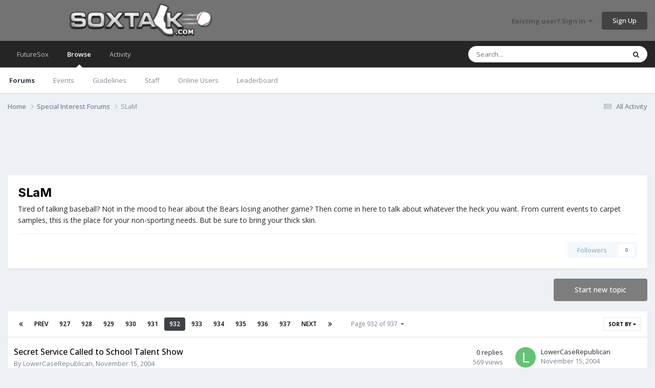

--- FILE ---
content_type: text/html;charset=UTF-8
request_url: https://www.soxtalk.com/forums/forum/1-slam/page/932/
body_size: 17218
content:
<!DOCTYPE html><html lang="en-US" dir="ltr"><head><meta charset="utf-8"/>
<script>var __ezHttpConsent={setByCat:function(src,tagType,attributes,category,force,customSetScriptFn=null){var setScript=function(){if(force||window.ezTcfConsent[category]){if(typeof customSetScriptFn==='function'){customSetScriptFn();}else{var scriptElement=document.createElement(tagType);scriptElement.src=src;attributes.forEach(function(attr){for(var key in attr){if(attr.hasOwnProperty(key)){scriptElement.setAttribute(key,attr[key]);}}});var firstScript=document.getElementsByTagName(tagType)[0];firstScript.parentNode.insertBefore(scriptElement,firstScript);}}};if(force||(window.ezTcfConsent&&window.ezTcfConsent.loaded)){setScript();}else if(typeof getEzConsentData==="function"){getEzConsentData().then(function(ezTcfConsent){if(ezTcfConsent&&ezTcfConsent.loaded){setScript();}else{console.error("cannot get ez consent data");force=true;setScript();}});}else{force=true;setScript();console.error("getEzConsentData is not a function");}},};</script>
<script>var ezTcfConsent=window.ezTcfConsent?window.ezTcfConsent:{loaded:false,store_info:false,develop_and_improve_services:false,measure_ad_performance:false,measure_content_performance:false,select_basic_ads:false,create_ad_profile:false,select_personalized_ads:false,create_content_profile:false,select_personalized_content:false,understand_audiences:false,use_limited_data_to_select_content:false,};function getEzConsentData(){return new Promise(function(resolve){document.addEventListener("ezConsentEvent",function(event){var ezTcfConsent=event.detail.ezTcfConsent;resolve(ezTcfConsent);});});}</script>
<script>if(typeof _setEzCookies!=='function'){function _setEzCookies(ezConsentData){var cookies=window.ezCookieQueue;for(var i=0;i<cookies.length;i++){var cookie=cookies[i];if(ezConsentData&&ezConsentData.loaded&&ezConsentData[cookie.tcfCategory]){document.cookie=cookie.name+"="+cookie.value;}}}}
window.ezCookieQueue=window.ezCookieQueue||[];if(typeof addEzCookies!=='function'){function addEzCookies(arr){window.ezCookieQueue=[...window.ezCookieQueue,...arr];}}
addEzCookies([{name:"ezoab_654348",value:"mod296; Path=/; Domain=soxtalk.com; Max-Age=7200",tcfCategory:"store_info",isEzoic:"true",},{name:"ezosuibasgeneris-1",value:"4a52a2d7-320c-4173-5a95-0102d26f7999; Path=/; Domain=soxtalk.com; Expires=Tue, 19 Jan 2027 02:19:14 UTC; Secure; SameSite=None",tcfCategory:"understand_audiences",isEzoic:"true",}]);if(window.ezTcfConsent&&window.ezTcfConsent.loaded){_setEzCookies(window.ezTcfConsent);}else if(typeof getEzConsentData==="function"){getEzConsentData().then(function(ezTcfConsent){if(ezTcfConsent&&ezTcfConsent.loaded){_setEzCookies(window.ezTcfConsent);}else{console.error("cannot get ez consent data");_setEzCookies(window.ezTcfConsent);}});}else{console.error("getEzConsentData is not a function");_setEzCookies(window.ezTcfConsent);}</script><script type="text/javascript" data-ezscrex='false' data-cfasync='false'>window._ezaq = Object.assign({"edge_cache_status":11,"edge_response_time":497,"url":"https://www.soxtalk.com/forums/forum/1-slam/page/932/"}, typeof window._ezaq !== "undefined" ? window._ezaq : {});</script><script type="text/javascript" data-ezscrex='false' data-cfasync='false'>window._ezaq = Object.assign({"ab_test_id":"mod296"}, typeof window._ezaq !== "undefined" ? window._ezaq : {});window.__ez=window.__ez||{};window.__ez.tf={"idfmodr":"true"};</script><script type="text/javascript" data-ezscrex='false' data-cfasync='false'>window.ezDisableAds = true;</script>
<script data-ezscrex='false' data-cfasync='false' data-pagespeed-no-defer>var __ez=__ez||{};__ez.stms=Date.now();__ez.evt={};__ez.script={};__ez.ck=__ez.ck||{};__ez.template={};__ez.template.isOrig=true;__ez.queue=__ez.queue||function(){var e=0,i=0,t=[],n=!1,o=[],r=[],s=!0,a=function(e,i,n,o,r,s,a){var l=arguments.length>7&&void 0!==arguments[7]?arguments[7]:window,d=this;this.name=e,this.funcName=i,this.parameters=null===n?null:w(n)?n:[n],this.isBlock=o,this.blockedBy=r,this.deleteWhenComplete=s,this.isError=!1,this.isComplete=!1,this.isInitialized=!1,this.proceedIfError=a,this.fWindow=l,this.isTimeDelay=!1,this.process=function(){f("... func = "+e),d.isInitialized=!0,d.isComplete=!0,f("... func.apply: "+e);var i=d.funcName.split("."),n=null,o=this.fWindow||window;i.length>3||(n=3===i.length?o[i[0]][i[1]][i[2]]:2===i.length?o[i[0]][i[1]]:o[d.funcName]),null!=n&&n.apply(null,this.parameters),!0===d.deleteWhenComplete&&delete t[e],!0===d.isBlock&&(f("----- F'D: "+d.name),m())}},l=function(e,i,t,n,o,r,s){var a=arguments.length>7&&void 0!==arguments[7]?arguments[7]:window,l=this;this.name=e,this.path=i,this.async=o,this.defer=r,this.isBlock=t,this.blockedBy=n,this.isInitialized=!1,this.isError=!1,this.isComplete=!1,this.proceedIfError=s,this.fWindow=a,this.isTimeDelay=!1,this.isPath=function(e){return"/"===e[0]&&"/"!==e[1]},this.getSrc=function(e){return void 0!==window.__ezScriptHost&&this.isPath(e)&&"banger.js"!==this.name?window.__ezScriptHost+e:e},this.process=function(){l.isInitialized=!0,f("... file = "+e);var i=this.fWindow?this.fWindow.document:document,t=i.createElement("script");t.src=this.getSrc(this.path),!0===o?t.async=!0:!0===r&&(t.defer=!0),t.onerror=function(){var e={url:window.location.href,name:l.name,path:l.path,user_agent:window.navigator.userAgent};"undefined"!=typeof _ezaq&&(e.pageview_id=_ezaq.page_view_id);var i=encodeURIComponent(JSON.stringify(e)),t=new XMLHttpRequest;t.open("GET","//g.ezoic.net/ezqlog?d="+i,!0),t.send(),f("----- ERR'D: "+l.name),l.isError=!0,!0===l.isBlock&&m()},t.onreadystatechange=t.onload=function(){var e=t.readyState;f("----- F'D: "+l.name),e&&!/loaded|complete/.test(e)||(l.isComplete=!0,!0===l.isBlock&&m())},i.getElementsByTagName("head")[0].appendChild(t)}},d=function(e,i){this.name=e,this.path="",this.async=!1,this.defer=!1,this.isBlock=!1,this.blockedBy=[],this.isInitialized=!0,this.isError=!1,this.isComplete=i,this.proceedIfError=!1,this.isTimeDelay=!1,this.process=function(){}};function c(e,i,n,s,a,d,c,u,f){var m=new l(e,i,n,s,a,d,c,f);!0===u?o[e]=m:r[e]=m,t[e]=m,h(m)}function h(e){!0!==u(e)&&0!=s&&e.process()}function u(e){if(!0===e.isTimeDelay&&!1===n)return f(e.name+" blocked = TIME DELAY!"),!0;if(w(e.blockedBy))for(var i=0;i<e.blockedBy.length;i++){var o=e.blockedBy[i];if(!1===t.hasOwnProperty(o))return f(e.name+" blocked = "+o),!0;if(!0===e.proceedIfError&&!0===t[o].isError)return!1;if(!1===t[o].isComplete)return f(e.name+" blocked = "+o),!0}return!1}function f(e){var i=window.location.href,t=new RegExp("[?&]ezq=([^&#]*)","i").exec(i);"1"===(t?t[1]:null)&&console.debug(e)}function m(){++e>200||(f("let's go"),p(o),p(r))}function p(e){for(var i in e)if(!1!==e.hasOwnProperty(i)){var t=e[i];!0===t.isComplete||u(t)||!0===t.isInitialized||!0===t.isError?!0===t.isError?f(t.name+": error"):!0===t.isComplete?f(t.name+": complete already"):!0===t.isInitialized&&f(t.name+": initialized already"):t.process()}}function w(e){return"[object Array]"==Object.prototype.toString.call(e)}return window.addEventListener("load",(function(){setTimeout((function(){n=!0,f("TDELAY -----"),m()}),5e3)}),!1),{addFile:c,addFileOnce:function(e,i,n,o,r,s,a,l,d){t[e]||c(e,i,n,o,r,s,a,l,d)},addDelayFile:function(e,i){var n=new l(e,i,!1,[],!1,!1,!0);n.isTimeDelay=!0,f(e+" ...  FILE! TDELAY"),r[e]=n,t[e]=n,h(n)},addFunc:function(e,n,s,l,d,c,u,f,m,p){!0===c&&(e=e+"_"+i++);var w=new a(e,n,s,l,d,u,f,p);!0===m?o[e]=w:r[e]=w,t[e]=w,h(w)},addDelayFunc:function(e,i,n){var o=new a(e,i,n,!1,[],!0,!0);o.isTimeDelay=!0,f(e+" ...  FUNCTION! TDELAY"),r[e]=o,t[e]=o,h(o)},items:t,processAll:m,setallowLoad:function(e){s=e},markLoaded:function(e){if(e&&0!==e.length){if(e in t){var i=t[e];!0===i.isComplete?f(i.name+" "+e+": error loaded duplicate"):(i.isComplete=!0,i.isInitialized=!0)}else t[e]=new d(e,!0);f("markLoaded dummyfile: "+t[e].name)}},logWhatsBlocked:function(){for(var e in t)!1!==t.hasOwnProperty(e)&&u(t[e])}}}();__ez.evt.add=function(e,t,n){e.addEventListener?e.addEventListener(t,n,!1):e.attachEvent?e.attachEvent("on"+t,n):e["on"+t]=n()},__ez.evt.remove=function(e,t,n){e.removeEventListener?e.removeEventListener(t,n,!1):e.detachEvent?e.detachEvent("on"+t,n):delete e["on"+t]};__ez.script.add=function(e){var t=document.createElement("script");t.src=e,t.async=!0,t.type="text/javascript",document.getElementsByTagName("head")[0].appendChild(t)};__ez.dot=__ez.dot||{};__ez.queue.addFileOnce('/detroitchicago/boise.js', '/detroitchicago/boise.js?gcb=195-0&cb=5', true, [], true, false, true, false);__ez.queue.addFileOnce('/parsonsmaize/abilene.js', '/parsonsmaize/abilene.js?gcb=195-0&cb=e80eca0cdb', true, [], true, false, true, false);__ez.queue.addFileOnce('/parsonsmaize/mulvane.js', '/parsonsmaize/mulvane.js?gcb=195-0&cb=e75e48eec0', true, ['/parsonsmaize/abilene.js'], true, false, true, false);__ez.queue.addFileOnce('/detroitchicago/birmingham.js', '/detroitchicago/birmingham.js?gcb=195-0&cb=539c47377c', true, ['/parsonsmaize/abilene.js'], true, false, true, false);</script>
<script data-ezscrex="false" type="text/javascript" data-cfasync="false">window._ezaq = Object.assign({"ad_cache_level":0,"adpicker_placement_cnt":0,"ai_placeholder_cache_level":0,"ai_placeholder_placement_cnt":-1,"domain":"soxtalk.com","domain_id":654348,"ezcache_level":0,"ezcache_skip_code":14,"has_bad_image":0,"has_bad_words":0,"is_sitespeed":0,"lt_cache_level":0,"response_size":113804,"response_size_orig":108048,"response_time_orig":489,"template_id":5,"url":"https://www.soxtalk.com/forums/forum/1-slam/page/932/","word_count":0,"worst_bad_word_level":0}, typeof window._ezaq !== "undefined" ? window._ezaq : {});__ez.queue.markLoaded('ezaqBaseReady');</script>
<script type='text/javascript' data-ezscrex='false' data-cfasync='false'>
window.ezAnalyticsStatic = true;

function analyticsAddScript(script) {
	var ezDynamic = document.createElement('script');
	ezDynamic.type = 'text/javascript';
	ezDynamic.innerHTML = script;
	document.head.appendChild(ezDynamic);
}
function getCookiesWithPrefix() {
    var allCookies = document.cookie.split(';');
    var cookiesWithPrefix = {};

    for (var i = 0; i < allCookies.length; i++) {
        var cookie = allCookies[i].trim();

        for (var j = 0; j < arguments.length; j++) {
            var prefix = arguments[j];
            if (cookie.indexOf(prefix) === 0) {
                var cookieParts = cookie.split('=');
                var cookieName = cookieParts[0];
                var cookieValue = cookieParts.slice(1).join('=');
                cookiesWithPrefix[cookieName] = decodeURIComponent(cookieValue);
                break; // Once matched, no need to check other prefixes
            }
        }
    }

    return cookiesWithPrefix;
}
function productAnalytics() {
	var d = {"pr":[6],"omd5":"0ee033995a18fed762329e43eae2c009","nar":"risk score"};
	d.u = _ezaq.url;
	d.p = _ezaq.page_view_id;
	d.v = _ezaq.visit_uuid;
	d.ab = _ezaq.ab_test_id;
	d.e = JSON.stringify(_ezaq);
	d.ref = document.referrer;
	d.c = getCookiesWithPrefix('active_template', 'ez', 'lp_');
	if(typeof ez_utmParams !== 'undefined') {
		d.utm = ez_utmParams;
	}

	var dataText = JSON.stringify(d);
	var xhr = new XMLHttpRequest();
	xhr.open('POST','/ezais/analytics?cb=1', true);
	xhr.onload = function () {
		if (xhr.status!=200) {
            return;
		}

        if(document.readyState !== 'loading') {
            analyticsAddScript(xhr.response);
            return;
        }

        var eventFunc = function() {
            if(document.readyState === 'loading') {
                return;
            }
            document.removeEventListener('readystatechange', eventFunc, false);
            analyticsAddScript(xhr.response);
        };

        document.addEventListener('readystatechange', eventFunc, false);
	};
	xhr.setRequestHeader('Content-Type','text/plain');
	xhr.send(dataText);
}
__ez.queue.addFunc("productAnalytics", "productAnalytics", null, true, ['ezaqBaseReady'], false, false, false, true);
</script><base href="https://www.soxtalk.com/forums/forum/1-slam/page/932/"/>
		
        
		<title>SLaM - Page 932 - Soxtalk.com</title>
		
		
		
		

	<meta name="viewport" content="width=device-width, initial-scale=1"/>


	
	


	<meta name="twitter:card" content="summary"/>


	
		<meta name="twitter:site" content="@Soxnet"/>
	



	
		
	

	
		
			
				<meta name="description" content="Tired of talking baseball? Not in the mood to hear about the Bears losing another game? Then come in here to talk about whatever the heck you want. From current events to carpet samples, this is the place for your non-sporting needs. But be sure to bring your thick skin."/>
			
		
	

	
		
			
				<meta property="og:title" content="SLaM"/>
			
		
	

	
		
			
				<meta property="og:description" content="Tired of talking baseball? Not in the mood to hear about the Bears losing another game? Then come in here to talk about whatever the heck you want. From current events to carpet samples, this is the place for your non-sporting needs. But be sure to bring your thick skin."/>
			
		
	

	
		
			
				<meta property="og:url" content="https://www.soxtalk.com/forums/forum/1-slam/page/932/"/>
			
		
	

	
		
			
				<meta property="og:site_name" content="Soxtalk.com"/>
			
		
	

	
		
			
				<meta property="og:locale" content="en_US"/>
			
		
	


	
		<link rel="canonical" href="https://www.soxtalk.com/forums/forum/1-slam/page/932/"/>
	

	
		<link rel="first" href="https://www.soxtalk.com/forums/forum/1-slam/"/>
	

	
		<link rel="prev" href="https://www.soxtalk.com/forums/forum/1-slam/page/931/"/>
	

	
		<link rel="next" href="https://www.soxtalk.com/forums/forum/1-slam/page/933/"/>
	

	
		<link rel="last" href="https://www.soxtalk.com/forums/forum/1-slam/page/937/"/>
	

<link rel="alternate" type="application/rss+xml" title="SLaM Latest Topics" href="https://www.soxtalk.com/forums/forum/1-slam.xml/"/>



<link rel="manifest" href="https://www.soxtalk.com/forums/manifest.webmanifest/"/>
<meta name="msapplication-config" content="https://www.soxtalk.com/forums/browserconfig.xml/"/>
<meta name="msapplication-starturl" content="/"/>
<meta name="application-name" content="Soxtalk.com"/>
<meta name="apple-mobile-web-app-title" content="Soxtalk.com"/>

	<meta name="theme-color" content="#737373"/>










<link rel="preload" href="//www.soxtalk.com/forums/applications/core/interface/font/fontawesome-webfont.woff2?v=4.7.0" as="font" crossorigin="anonymous"/>
		


	<link rel="preconnect" href="https://fonts.googleapis.com"/>
	<link rel="preconnect" href="https://fonts.gstatic.com" crossorigin=""/>
	
		
			<link href="https://fonts.googleapis.com/css2?family=Inter:wght@300;400;500;600;700&amp;display=swap" rel="stylesheet"/>
		
		
			<link href="https://fonts.googleapis.com/css2?family=Open%20Sans:wght@300;400;500;600;700&amp;display=swap" rel="stylesheet"/>
		
	



	<link rel="stylesheet" href="https://www.soxtalk.com/forums/uploads/css_built_7/341e4a57816af3ba440d891ca87450ff_framework.css?v=5c7b125c6f1724342992" media="all"/>

	<link rel="stylesheet" href="https://www.soxtalk.com/forums/uploads/css_built_7/05e81b71abe4f22d6eb8d1a929494829_responsive.css?v=5c7b125c6f1724342992" media="all"/>

	<link rel="stylesheet" href="https://www.soxtalk.com/forums/uploads/css_built_7/90eb5adf50a8c640f633d47fd7eb1778_core.css?v=5c7b125c6f1724342992" media="all"/>

	<link rel="stylesheet" href="https://www.soxtalk.com/forums/uploads/css_built_7/5a0da001ccc2200dc5625c3f3934497d_core_responsive.css?v=5c7b125c6f1724342992" media="all"/>

	<link rel="stylesheet" href="https://www.soxtalk.com/forums/uploads/css_built_7/62e269ced0fdab7e30e026f1d30ae516_forums.css?v=5c7b125c6f1724342992" media="all"/>

	<link rel="stylesheet" href="https://www.soxtalk.com/forums/uploads/css_built_7/76e62c573090645fb99a15a363d8620e_forums_responsive.css?v=5c7b125c6f1724342992" media="all"/>





<link rel="stylesheet" href="https://www.soxtalk.com/forums/uploads/css_built_7/258adbb6e4f3e83cd3b355f84e3fa002_custom.css?v=5c7b125c6f1724342992" media="all"/>




		
		

	
	<link rel="shortcut icon" href="https://www.soxtalk.com/forums/uploads/monthly_2022_09/favicon.ico" type="image/x-icon"/>

	<script type='text/javascript'>
var ezoTemplate = 'orig_site';
var ezouid = '1';
var ezoFormfactor = '1';
</script><script data-ezscrex="false" type='text/javascript'>
var soc_app_id = '0';
var did = 654348;
var ezdomain = 'soxtalk.com';
var ezoicSearchable = 1;
</script></head>
	<body class="ipsApp ipsApp_front ipsJS_none ipsClearfix" data-controller="core.front.core.app" data-message="" data-pageapp="forums" data-pagelocation="front" data-pagemodule="forums" data-pagecontroller="forums" data-pageid="1">
		
        

        

		<a href="#ipsLayout_mainArea" class="ipsHide" title="Go to main content on this page" accesskey="m">Jump to content</a>
		





		<div id="ipsLayout_header" class="ipsClearfix">
			<header>
				<div class="ipsLayout_container">
					


<a href="https://www.soxtalk.com/forums/" id="elLogo" accesskey="1"><img src="https://www.soxtalk.com/forums/uploads/monthly_2022_08/logo.jpg.43946ea18c3f07c10292659350b8347b.jpg" alt="Soxtalk.com"/></a>

					
						

	<ul id="elUserNav" class="ipsList_inline cSignedOut ipsResponsive_showDesktop">
		
        
		
        
        
            
            <li id="elSignInLink">
                <a href="https://www.soxtalk.com/forums/login/" data-ipsmenu-closeonclick="false" data-ipsmenu="" id="elUserSignIn">
                    Existing user? Sign In  <i class="fa fa-caret-down"></i>
                </a>
                
<div id="elUserSignIn_menu" class="ipsMenu ipsMenu_auto ipsHide">
	<form accept-charset="utf-8" method="post" action="https://www.soxtalk.com/forums/login/">
		<input type="hidden" name="csrfKey" value="147ebf75dd8f3651f4406cf2872cd0b8"/>
		<input type="hidden" name="ref" value="aHR0cHM6Ly93d3cuc294dGFsay5jb20vZm9ydW1zL2ZvcnVtLzEtc2xhbS9wYWdlLzkzMi8="/>
		<div data-role="loginForm">
			
			
			
				
<div class="ipsPad ipsForm ipsForm_vertical">
	<h4 class="ipsType_sectionHead">Sign In</h4>
	<br/><br/>
	<ul class="ipsList_reset">
		<li class="ipsFieldRow ipsFieldRow_noLabel ipsFieldRow_fullWidth">
			
			
				<input type="text" placeholder="Display Name or Email Address" name="auth" autocomplete="email"/>
			
		</li>
		<li class="ipsFieldRow ipsFieldRow_noLabel ipsFieldRow_fullWidth">
			<input type="password" placeholder="Password" name="password" autocomplete="current-password"/>
		</li>
		<li class="ipsFieldRow ipsFieldRow_checkbox ipsClearfix">
			<span class="ipsCustomInput">
				<input type="checkbox" name="remember_me" id="remember_me_checkbox" value="1" checked="" aria-checked="true"/>
				<span></span>
			</span>
			<div class="ipsFieldRow_content">
				<label class="ipsFieldRow_label" for="remember_me_checkbox">Remember me</label>
				<span class="ipsFieldRow_desc">Not recommended on shared computers</span>
			</div>
		</li>
		<li class="ipsFieldRow ipsFieldRow_fullWidth">
			<button type="submit" name="_processLogin" value="usernamepassword" class="ipsButton ipsButton_primary ipsButton_small" id="elSignIn_submit">Sign In</button>
			
				<p class="ipsType_right ipsType_small">
					
						<a href="https://www.soxtalk.com/forums/lostpassword/">
					
					Forgot your password?</a>
				</p>
			
		</li>
	</ul>
</div>
			
		</div>
	</form>
</div>
            </li>
            
        
		
			<li>
				
					<a href="https://www.soxtalk.com/forums/register/" data-ipsdialog="" data-ipsdialog-size="narrow" data-ipsdialog-title="Sign Up" id="elRegisterButton" class="ipsButton ipsButton_normal ipsButton_primary">Sign Up</a>
				
			</li>
		
	</ul>

						
<ul class="ipsMobileHamburger ipsList_reset ipsResponsive_hideDesktop">
	<li data-ipsdrawer="" data-ipsdrawer-drawerelem="#elMobileDrawer">
		<a href="#">
			
			
				
			
			
			
			<i class="fa fa-navicon"></i>
		</a>
	</li>
</ul>
					
				</div>
			</header>
			

	<nav data-controller="core.front.core.navBar" class=" ipsResponsive_showDesktop">
		<div class="ipsNavBar_primary ipsLayout_container ">
			<ul data-role="primaryNavBar" class="ipsClearfix">
				


	
		
		
		<li id="elNavSecondary_17" data-role="navBarItem" data-navapp="core" data-navext="CustomItem">
			
			
				<a href="http://www.futuresox.com" data-navitem-id="17">
					FutureSox<span class="ipsNavBar_active__identifier"></span>
				</a>
			
			
		</li>
	
	

	
		
		
			
		
		<li class="ipsNavBar_active" data-active="" id="elNavSecondary_1" data-role="navBarItem" data-navapp="core" data-navext="CustomItem">
			
			
				<a href="https://www.soxtalk.com/forums/" data-navitem-id="1" data-navdefault="">
					Browse<span class="ipsNavBar_active__identifier"></span>
				</a>
			
			
				<ul class="ipsNavBar_secondary " data-role="secondaryNavBar">
					


	
	

	
		
		
			
		
		<li class="ipsNavBar_active" data-active="" id="elNavSecondary_10" data-role="navBarItem" data-navapp="forums" data-navext="Forums">
			
			
				<a href="https://www.soxtalk.com/forums/" data-navitem-id="10" data-navdefault="">
					Forums<span class="ipsNavBar_active__identifier"></span>
				</a>
			
			
		</li>
	
	

	
		
		
		<li id="elNavSecondary_11" data-role="navBarItem" data-navapp="calendar" data-navext="Calendar">
			
			
				<a href="https://www.soxtalk.com/forums/events/" data-navitem-id="11">
					Events<span class="ipsNavBar_active__identifier"></span>
				</a>
			
			
		</li>
	
	

	
		
		
		<li id="elNavSecondary_12" data-role="navBarItem" data-navapp="core" data-navext="Guidelines">
			
			
				<a href="https://www.soxtalk.com/forums/guidelines/" data-navitem-id="12">
					Guidelines<span class="ipsNavBar_active__identifier"></span>
				</a>
			
			
		</li>
	
	

	
		
		
		<li id="elNavSecondary_13" data-role="navBarItem" data-navapp="core" data-navext="StaffDirectory">
			
			
				<a href="https://www.soxtalk.com/forums/staff/" data-navitem-id="13">
					Staff<span class="ipsNavBar_active__identifier"></span>
				</a>
			
			
		</li>
	
	

	
		
		
		<li id="elNavSecondary_14" data-role="navBarItem" data-navapp="core" data-navext="OnlineUsers">
			
			
				<a href="https://www.soxtalk.com/forums/online/" data-navitem-id="14">
					Online Users<span class="ipsNavBar_active__identifier"></span>
				</a>
			
			
		</li>
	
	

	
		
		
		<li id="elNavSecondary_15" data-role="navBarItem" data-navapp="core" data-navext="Leaderboard">
			
			
				<a href="https://www.soxtalk.com/forums/leaderboard/" data-navitem-id="15">
					Leaderboard<span class="ipsNavBar_active__identifier"></span>
				</a>
			
			
		</li>
	
	

					<li class="ipsHide" id="elNavigationMore_1" data-role="navMore">
						<a href="#" data-ipsmenu="" data-ipsmenu-appendto="#elNavigationMore_1" id="elNavigationMore_1_dropdown">More <i class="fa fa-caret-down"></i></a>
						<ul class="ipsHide ipsMenu ipsMenu_auto" id="elNavigationMore_1_dropdown_menu" data-role="moreDropdown"></ul>
					</li>
				</ul>
			
		</li>
	
	

	
		
		
		<li id="elNavSecondary_2" data-role="navBarItem" data-navapp="core" data-navext="CustomItem">
			
			
				<a href="https://www.soxtalk.com/forums/discover/" data-navitem-id="2">
					Activity<span class="ipsNavBar_active__identifier"></span>
				</a>
			
			
				<ul class="ipsNavBar_secondary ipsHide" data-role="secondaryNavBar">
					


	
		
		
		<li id="elNavSecondary_4" data-role="navBarItem" data-navapp="core" data-navext="AllActivity">
			
			
				<a href="https://www.soxtalk.com/forums/discover/" data-navitem-id="4">
					All Activity<span class="ipsNavBar_active__identifier"></span>
				</a>
			
			
		</li>
	
	

	
	

	
	

	
	

	
		
		
		<li id="elNavSecondary_8" data-role="navBarItem" data-navapp="core" data-navext="Search">
			
			
				<a href="https://www.soxtalk.com/forums/search/" data-navitem-id="8">
					Search<span class="ipsNavBar_active__identifier"></span>
				</a>
			
			
		</li>
	
	

	
	

					<li class="ipsHide" id="elNavigationMore_2" data-role="navMore">
						<a href="#" data-ipsmenu="" data-ipsmenu-appendto="#elNavigationMore_2" id="elNavigationMore_2_dropdown">More <i class="fa fa-caret-down"></i></a>
						<ul class="ipsHide ipsMenu ipsMenu_auto" id="elNavigationMore_2_dropdown_menu" data-role="moreDropdown"></ul>
					</li>
				</ul>
			
		</li>
	
	

				<li class="ipsHide" id="elNavigationMore" data-role="navMore">
					<a href="#" data-ipsmenu="" data-ipsmenu-appendto="#elNavigationMore" id="elNavigationMore_dropdown">More</a>
					<ul class="ipsNavBar_secondary ipsHide" data-role="secondaryNavBar">
						<li class="ipsHide" id="elNavigationMore_more" data-role="navMore">
							<a href="#" data-ipsmenu="" data-ipsmenu-appendto="#elNavigationMore_more" id="elNavigationMore_more_dropdown">More <i class="fa fa-caret-down"></i></a>
							<ul class="ipsHide ipsMenu ipsMenu_auto" id="elNavigationMore_more_dropdown_menu" data-role="moreDropdown"></ul>
						</li>
					</ul>
				</li>
			</ul>
			

	<div id="elSearchWrapper">
		<div id="elSearch" data-controller="core.front.core.quickSearch">
			<form accept-charset="utf-8" action="//www.soxtalk.com/forums/search/?do=quicksearch" method="post">
                <input type="search" id="elSearchField" placeholder="Search..." name="q" autocomplete="off" aria-label="Search"/>
                <details class="cSearchFilter">
                    <summary class="cSearchFilter__text"></summary>
                    <ul class="cSearchFilter__menu">
                        
                        <li><label><input type="radio" name="type" value="all"/><span class="cSearchFilter__menuText">Everywhere</span></label></li>
                        
                            
                                <li><label><input type="radio" name="type" value="contextual_{&#34;type&#34;:&#34;forums_topic&#34;,&#34;nodes&#34;:1}" checked=""/><span class="cSearchFilter__menuText">This Forum</span></label></li>
                            
                        
                        
                            <li><label><input type="radio" name="type" value="core_statuses_status"/><span class="cSearchFilter__menuText">Status Updates</span></label></li>
                        
                            <li><label><input type="radio" name="type" value="forums_topic"/><span class="cSearchFilter__menuText">Topics</span></label></li>
                        
                            <li><label><input type="radio" name="type" value="calendar_event"/><span class="cSearchFilter__menuText">Events</span></label></li>
                        
                            <li><label><input type="radio" name="type" value="core_members"/><span class="cSearchFilter__menuText">Members</span></label></li>
                        
                    </ul>
                </details>
				<button class="cSearchSubmit" type="submit" aria-label="Search"><i class="fa fa-search"></i></button>
			</form>
		</div>
	</div>

		</div>
	</nav>

			
<ul id="elMobileNav" class="ipsResponsive_hideDesktop" data-controller="core.front.core.mobileNav">
	
		
			
			
				
					<li id="elMobileBreadcrumb">
						<a href="https://www.soxtalk.com/forums/forum/29-special-interest-forums/">
							<span>Special Interest Forums</span>
						</a>
					</li>
				
				
			
				
				
			
		
	
	
	
	<li>
		<a data-action="defaultStream" href="https://www.soxtalk.com/forums/discover/"><i class="fa fa-newspaper-o" aria-hidden="true"></i></a>
	</li>

	

	
		<li class="ipsJS_show">
			<a href="https://www.soxtalk.com/forums/search/"><i class="fa fa-search"></i></a>
		</li>
	
</ul>
		</div>
		<main id="ipsLayout_body" class="ipsLayout_container">
			<div id="ipsLayout_contentArea">
				<div id="ipsLayout_contentWrapper">
					
<nav class="ipsBreadcrumb ipsBreadcrumb_top ipsFaded_withHover">
	

	<ul class="ipsList_inline ipsPos_right">
		
		<li>
			<a data-action="defaultStream" class="ipsType_light " href="https://www.soxtalk.com/forums/discover/"><i class="fa fa-newspaper-o" aria-hidden="true"></i> <span>All Activity</span></a>
		</li>
		
	</ul>

	<ul data-role="breadcrumbList">
		<li>
			<a title="Home" href="https://www.soxtalk.com/forums/">
				<span>Home <i class="fa fa-angle-right"></i></span>
			</a>
		</li>
		
		
			<li>
				
					<a href="https://www.soxtalk.com/forums/forum/29-special-interest-forums/">
						<span>Special Interest Forums <i class="fa fa-angle-right" aria-hidden="true"></i></span>
					</a>
				
			</li>
		
			<li>
				
					SLaM
				
			</li>
		
	</ul>
</nav>
					
					<div id="ipsLayout_mainArea">
						<center>
<script async="" src="//pagead2.googlesyndication.com/pagead/js/adsbygoogle.js"></script>
<ins class="adsbygoogle" style="display:inline-block;width:728px;height:90px" data-ad-client="ca-pub-3283130056604878" data-ad-slot="9814614599"></ins>
<script>
     (adsbygoogle = window.adsbygoogle || []).push({});
</script>
</center>
						
						
						

	




						




	
	<div class="ipsPageHeader  ipsBox ipsResponsive_pull ipsPadding ipsClearfix">
		<header>
			
			<h1 class="ipsType_pageTitle">SLaM</h1>
			
				



<div class="ipsType_richText ipsType_normal" data-controller="core.front.core.lightboxedImages">
<p>
	Tired of talking baseball? Not in the mood to hear about the Bears losing another game? Then come in here to talk about whatever the heck you want. From current events to carpet samples, this is the place for your non-sporting needs. But be sure to bring your thick skin.
</p>

</div>

			
			
			
				<hr class="ipsHr ipsResponsive_hidePhone"/>
				<div class="ipsClearfix ipsResponsive_hidePhone">
					<div class="ipsPos_right">
                        
                        

<div data-followapp="forums" data-followarea="forum" data-followid="1" data-controller="core.front.core.followButton">
	

	<a href="https://www.soxtalk.com/forums/login/" rel="nofollow" class="ipsFollow ipsPos_middle ipsButton ipsButton_light ipsButton_verySmall ipsButton_disabled" data-role="followButton" data-ipstooltip="" title="Sign in to follow this">
		<span>Followers</span>
		<span class="ipsCommentCount">0</span>
	</a>

</div>
                    </div>
				</div>
			
		</header>
	</div>
	
	

<div data-controller="forums.front.forum.forumPage">
	<ul class="ipsToolList ipsToolList_horizontal ipsSpacer_both">
		

	<li class="ipsToolList_primaryAction">
		
			<a class="ipsButton ipsButton_medium ipsButton_important ipsButton_fullWidth" href="https://www.soxtalk.com/forums/forum/1-slam/?do=add" title="Start a new topic in this forum" rel="nofollow noindex">Start new topic</a>
		
	</li>






	</ul>
	
<div class="ipsBox ipsResponsive_pull" data-baseurl="https://www.soxtalk.com/forums/forum/1-slam/page/932/" data-resort="listResort" data-tableid="topics" data-controller="core.global.core.table">
	
		<h2 class="ipsType_sectionTitle ipsHide ipsType_medium ipsType_reset ipsClear">18,677 topics in this forum</h2>
	

	
	<div class="ipsButtonBar ipsPad_half ipsClearfix ipsClear">
		

		<ul class="ipsButtonRow ipsPos_right ipsClearfix">
			
				<li>
					<a href="#elSortByMenu_menu" id="elSortByMenu_790018c58a3008b3692ee1867014d184" data-role="sortButton" data-ipsmenu="" data-ipsmenu-activeclass="ipsButtonRow_active" data-ipsmenu-selectable="radio">Sort By <i class="fa fa-caret-down"></i></a>
					<ul class="ipsMenu ipsMenu_auto ipsMenu_withStem ipsMenu_selectable ipsHide" id="elSortByMenu_790018c58a3008b3692ee1867014d184_menu">
						
						
							<li class="ipsMenu_item ipsMenu_itemChecked" data-ipsmenuvalue="last_post" data-sortdirection="desc"><a href="https://www.soxtalk.com/forums/forum/1-slam/?sortby=last_post&amp;sortdirection=desc" rel="nofollow">Recently Updated</a></li>
						
							<li class="ipsMenu_item " data-ipsmenuvalue="title" data-sortdirection="asc"><a href="https://www.soxtalk.com/forums/forum/1-slam/?sortby=title&amp;sortdirection=asc" rel="nofollow">Title</a></li>
						
							<li class="ipsMenu_item " data-ipsmenuvalue="start_date" data-sortdirection="desc"><a href="https://www.soxtalk.com/forums/forum/1-slam/?sortby=start_date&amp;sortdirection=desc" rel="nofollow">Start Date</a></li>
						
							<li class="ipsMenu_item " data-ipsmenuvalue="views" data-sortdirection="desc"><a href="https://www.soxtalk.com/forums/forum/1-slam/?sortby=views&amp;sortdirection=desc" rel="nofollow">Most Viewed</a></li>
						
							<li class="ipsMenu_item " data-ipsmenuvalue="posts" data-sortdirection="desc"><a href="https://www.soxtalk.com/forums/forum/1-slam/?sortby=posts&amp;sortdirection=desc" rel="nofollow">Most Replies</a></li>
						
						
							<li class="ipsMenu_item " data-noselect="true">
								<a href="https://www.soxtalk.com/forums/forum/1-slam/page/932/?advancedSearchForm=1&amp;sortby=forums_topics.last_post&amp;sortdirection=DESC" rel="nofollow" data-ipsdialog="" data-ipsdialog-title="Custom Sort">Custom</a>
							</li>
						
					</ul>
				</li>
			
				
		</ul>
		


		<div data-role="tablePagination">
			


	
	<ul class="ipsPagination" id="elPagination_fcf342cb3f27edbfe64e53149a120bd2_1280489466" data-ipspagination-seopagination="true" data-pages="937">
		
			
				<li class="ipsPagination_first"><a href="https://www.soxtalk.com/forums/forum/1-slam/" rel="first" data-page="1" data-ipstooltip="" title="First page"><i class="fa fa-angle-double-left"></i></a></li>
				<li class="ipsPagination_prev"><a href="https://www.soxtalk.com/forums/forum/1-slam/page/931/" rel="prev" data-page="931" data-ipstooltip="" title="Previous page">Prev</a></li>
				
					<li class="ipsPagination_page"><a href="https://www.soxtalk.com/forums/forum/1-slam/page/927/" data-page="927">927</a></li>
				
					<li class="ipsPagination_page"><a href="https://www.soxtalk.com/forums/forum/1-slam/page/928/" data-page="928">928</a></li>
				
					<li class="ipsPagination_page"><a href="https://www.soxtalk.com/forums/forum/1-slam/page/929/" data-page="929">929</a></li>
				
					<li class="ipsPagination_page"><a href="https://www.soxtalk.com/forums/forum/1-slam/page/930/" data-page="930">930</a></li>
				
					<li class="ipsPagination_page"><a href="https://www.soxtalk.com/forums/forum/1-slam/page/931/" data-page="931">931</a></li>
				
			
			<li class="ipsPagination_page ipsPagination_active"><a href="https://www.soxtalk.com/forums/forum/1-slam/page/932/" data-page="932">932</a></li>
			
				
					<li class="ipsPagination_page"><a href="https://www.soxtalk.com/forums/forum/1-slam/page/933/" data-page="933">933</a></li>
				
					<li class="ipsPagination_page"><a href="https://www.soxtalk.com/forums/forum/1-slam/page/934/" data-page="934">934</a></li>
				
					<li class="ipsPagination_page"><a href="https://www.soxtalk.com/forums/forum/1-slam/page/935/" data-page="935">935</a></li>
				
					<li class="ipsPagination_page"><a href="https://www.soxtalk.com/forums/forum/1-slam/page/936/" data-page="936">936</a></li>
				
					<li class="ipsPagination_page"><a href="https://www.soxtalk.com/forums/forum/1-slam/page/937/" data-page="937">937</a></li>
				
				<li class="ipsPagination_next"><a href="https://www.soxtalk.com/forums/forum/1-slam/page/933/" rel="next" data-page="933" data-ipstooltip="" title="Next page">Next</a></li>
				<li class="ipsPagination_last"><a href="https://www.soxtalk.com/forums/forum/1-slam/page/937/" rel="last" data-page="937" data-ipstooltip="" title="Last page"><i class="fa fa-angle-double-right"></i></a></li>
			
			
				<li class="ipsPagination_pageJump">
					<a href="#" data-ipsmenu="" data-ipsmenu-closeonclick="false" data-ipsmenu-appendto="#elPagination_fcf342cb3f27edbfe64e53149a120bd2_1280489466" id="elPagination_fcf342cb3f27edbfe64e53149a120bd2_1280489466_jump">Page 932 of 937  <i class="fa fa-caret-down"></i></a>
					<div class="ipsMenu ipsMenu_narrow ipsPadding ipsHide" id="elPagination_fcf342cb3f27edbfe64e53149a120bd2_1280489466_jump_menu">
						<form accept-charset="utf-8" method="post" action="https://www.soxtalk.com/forums/forum/1-slam/" data-role="pageJump" data-baseurl="#">
							<ul class="ipsForm ipsForm_horizontal">
								<li class="ipsFieldRow">
									<input type="number" min="1" max="937" placeholder="Page number" class="ipsField_fullWidth" name="page"/>
								</li>
								<li class="ipsFieldRow ipsFieldRow_fullWidth">
									<input type="submit" class="ipsButton_fullWidth ipsButton ipsButton_verySmall ipsButton_primary" value="Go"/>
								</li>
							</ul>
						</form>
					</div>
				</li>
			
		
	</ul>

		</div>
	</div>
	
	
		
			<ol class="ipsClear ipsDataList cForumTopicTable  cTopicList " id="elTable_790018c58a3008b3692ee1867014d184" data-role="tableRows">
				


	
	

	
	

	
	

	
	

	
	

	
	

	
	

	
	

	
	

	
	

	
	

	
	

	
	

	
	

	
	

	
	

	
	

	
	

	
	

	
	


	
	
		
		
		
		
			<li class="ipsDataItem ipsDataItem_responsivePhoto     " data-rowid="26112" data-location="" data-controller="forums.front.forum.topicRow">
				
				<div class="ipsDataItem_main">
					
					<h4 class="ipsDataItem_title ipsContained_container">
						
						
						
						

						
						
						
										
												

						<span class="ipsType_break ipsContained">
							<a href="https://www.soxtalk.com/forums/topic/26112-secret-service-called-to-school-talent-show/" class="" title="Secret Service Called to School Talent Show " data-ipshover="" data-ipshover-target="https://www.soxtalk.com/forums/topic/26112-secret-service-called-to-school-talent-show/?preview=1" data-ipshover-timeout="1.5">
								<span>
									Secret Service Called to School Talent Show
								</span>
							</a>
						</span>
						
					</h4>
					<span data-role="activeUsers"></span>
					<div class="ipsDataItem_meta ipsType_reset ipsType_light ipsType_blendLinks">
						<span>
							By 


<a href="https://www.soxtalk.com/forums/profile/98-lowercaserepublican/" rel="nofollow" data-ipshover="" data-ipshover-width="370" data-ipshover-target="https://www.soxtalk.com/forums/profile/98-lowercaserepublican/?do=hovercard&amp;referrer=https%253A%252F%252Fwww.soxtalk.com%252Fforums%252Fforum%252F1-slam%252Fpage%252F932%252F" title="Go to LowerCaseRepublican&#39;s profile" class="ipsType_break">LowerCaseRepublican</a>, 
						</span><time datetime="2004-11-15T01:29:40Z" title="11/15/2004 01:29  AM" data-short="21 yr">November 15, 2004</time>
						
						
					</div>
				</div>
				<ul class="ipsDataItem_stats">
					
					
						<li data-stattype="forums_comments">
							<span class="ipsDataItem_stats_number">0</span>
							<span class="ipsDataItem_stats_type"> replies</span>
							
						</li>
					
						<li class="ipsType_light" data-stattype="num_views">
							<span class="ipsDataItem_stats_number">569</span>
							<span class="ipsDataItem_stats_type"> views</span>
							
						</li>
					
					
				</ul>
				<ul class="ipsDataItem_lastPoster ipsDataItem_withPhoto ipsType_blendLinks">
					<li>
						
							


	<a href="https://www.soxtalk.com/forums/profile/98-lowercaserepublican/" rel="nofollow" data-ipshover="" data-ipshover-width="370" data-ipshover-target="https://www.soxtalk.com/forums/profile/98-lowercaserepublican/?do=hovercard" class="ipsUserPhoto ipsUserPhoto_tiny" title="Go to LowerCaseRepublican&#39;s profile">
		<img src="data:image/svg+xml,%3Csvg%20xmlns%3D%22http%3A%2F%2Fwww.w3.org%2F2000%2Fsvg%22%20viewBox%3D%220%200%201024%201024%22%20style%3D%22background%3A%2362c473%22%3E%3Cg%3E%3Ctext%20text-anchor%3D%22middle%22%20dy%3D%22.35em%22%20x%3D%22512%22%20y%3D%22512%22%20fill%3D%22%23ffffff%22%20font-size%3D%22700%22%20font-family%3D%22-apple-system%2C%20BlinkMacSystemFont%2C%20Roboto%2C%20Helvetica%2C%20Arial%2C%20sans-serif%22%3EL%3C%2Ftext%3E%3C%2Fg%3E%3C%2Fsvg%3E" alt="LowerCaseRepublican" loading="lazy"/>
	</a>

						
					</li>
					<li>
						
							


<a href="https://www.soxtalk.com/forums/profile/98-lowercaserepublican/" rel="nofollow" data-ipshover="" data-ipshover-width="370" data-ipshover-target="https://www.soxtalk.com/forums/profile/98-lowercaserepublican/?do=hovercard&amp;referrer=https%253A%252F%252Fwww.soxtalk.com%252Fforums%252Fforum%252F1-slam%252Fpage%252F932%252F" title="Go to LowerCaseRepublican&#39;s profile" class="ipsType_break">LowerCaseRepublican</a>
						
					</li>
					<li class="ipsType_light">
						<a href="https://www.soxtalk.com/forums/topic/26112-secret-service-called-to-school-talent-show/" title="Go to last post" class="ipsType_blendLinks">
							<time datetime="2004-11-15T01:29:40Z" title="11/15/2004 01:29  AM" data-short="21 yr">November 15, 2004</time>
						</a>
					</li>
				</ul>
				
			</li>
		
	
		
		
		
		
			<li class="ipsDataItem ipsDataItem_responsivePhoto     " data-rowid="26113" data-location="" data-controller="forums.front.forum.topicRow">
				
				<div class="ipsDataItem_main">
					
					<h4 class="ipsDataItem_title ipsContained_container">
						
						
						
						

						
						
						
										
												

						<span class="ipsType_break ipsContained">
							<a href="https://www.soxtalk.com/forums/topic/26113-incredibles-still-leads-box-office/" class="" title="Incredibles Still Leads Box Office " data-ipshover="" data-ipshover-target="https://www.soxtalk.com/forums/topic/26113-incredibles-still-leads-box-office/?preview=1" data-ipshover-timeout="1.5">
								<span>
									Incredibles Still Leads Box Office
								</span>
							</a>
						</span>
						
					</h4>
					<span data-role="activeUsers"></span>
					<div class="ipsDataItem_meta ipsType_reset ipsType_light ipsType_blendLinks">
						<span>
							By 


<a href="https://www.soxtalk.com/forums/profile/1510-yoda/" rel="nofollow" data-ipshover="" data-ipshover-width="370" data-ipshover-target="https://www.soxtalk.com/forums/profile/1510-yoda/?do=hovercard&amp;referrer=https%253A%252F%252Fwww.soxtalk.com%252Fforums%252Fforum%252F1-slam%252Fpage%252F932%252F" title="Go to Yoda&#39;s profile" class="ipsType_break">Yoda</a>, 
						</span><time datetime="2004-11-15T01:39:56Z" title="11/15/2004 01:39  AM" data-short="21 yr">November 15, 2004</time>
						
						
					</div>
				</div>
				<ul class="ipsDataItem_stats">
					
					
						<li data-stattype="forums_comments">
							<span class="ipsDataItem_stats_number">0</span>
							<span class="ipsDataItem_stats_type"> replies</span>
							
						</li>
					
						<li class="ipsType_light" data-stattype="num_views">
							<span class="ipsDataItem_stats_number">606</span>
							<span class="ipsDataItem_stats_type"> views</span>
							
						</li>
					
					
				</ul>
				<ul class="ipsDataItem_lastPoster ipsDataItem_withPhoto ipsType_blendLinks">
					<li>
						
							


	<a href="https://www.soxtalk.com/forums/profile/1510-yoda/" rel="nofollow" data-ipshover="" data-ipshover-width="370" data-ipshover-target="https://www.soxtalk.com/forums/profile/1510-yoda/?do=hovercard" class="ipsUserPhoto ipsUserPhoto_tiny" title="Go to Yoda&#39;s profile">
		<img src="https://www.soxtalk.com/forums/uploads/av-1510.jpg" alt="Yoda" loading="lazy"/>
	</a>

						
					</li>
					<li>
						
							


<a href="https://www.soxtalk.com/forums/profile/1510-yoda/" rel="nofollow" data-ipshover="" data-ipshover-width="370" data-ipshover-target="https://www.soxtalk.com/forums/profile/1510-yoda/?do=hovercard&amp;referrer=https%253A%252F%252Fwww.soxtalk.com%252Fforums%252Fforum%252F1-slam%252Fpage%252F932%252F" title="Go to Yoda&#39;s profile" class="ipsType_break">Yoda</a>
						
					</li>
					<li class="ipsType_light">
						<a href="https://www.soxtalk.com/forums/topic/26113-incredibles-still-leads-box-office/" title="Go to last post" class="ipsType_blendLinks">
							<time datetime="2004-11-15T01:39:56Z" title="11/15/2004 01:39  AM" data-short="21 yr">November 15, 2004</time>
						</a>
					</li>
				</ul>
				
			</li>
		
	
		
		
		
		
			<li class="ipsDataItem ipsDataItem_responsivePhoto     " data-rowid="26117" data-location="" data-controller="forums.front.forum.topicRow">
				
				<div class="ipsDataItem_main">
					
					<h4 class="ipsDataItem_title ipsContained_container">
						
						
						
						

						
						
						
										
												

						<span class="ipsType_break ipsContained">
							<a href="https://www.soxtalk.com/forums/topic/26117-anybody-know-anything-about-this/" class="" title="Anybody Know Anything About This? " data-ipshover="" data-ipshover-target="https://www.soxtalk.com/forums/topic/26117-anybody-know-anything-about-this/?preview=1" data-ipshover-timeout="1.5">
								<span>
									Anybody Know Anything About This?
								</span>
							</a>
						</span>
						
					</h4>
					<span data-role="activeUsers"></span>
					<div class="ipsDataItem_meta ipsType_reset ipsType_light ipsType_blendLinks">
						<span>
							By 


<a href="https://www.soxtalk.com/forums/profile/1790-shagar69/" rel="nofollow" data-ipshover="" data-ipshover-width="370" data-ipshover-target="https://www.soxtalk.com/forums/profile/1790-shagar69/?do=hovercard&amp;referrer=https%253A%252F%252Fwww.soxtalk.com%252Fforums%252Fforum%252F1-slam%252Fpage%252F932%252F" title="Go to shagar69&#39;s profile" class="ipsType_break">shagar69</a>, 
						</span><time datetime="2004-11-15T03:18:26Z" title="11/15/2004 03:18  AM" data-short="21 yr">November 15, 2004</time>
						
						
					</div>
				</div>
				<ul class="ipsDataItem_stats">
					
					
						<li data-stattype="forums_comments">
							<span class="ipsDataItem_stats_number">0</span>
							<span class="ipsDataItem_stats_type"> replies</span>
							
						</li>
					
						<li class="ipsType_light" data-stattype="num_views">
							<span class="ipsDataItem_stats_number">1.2k</span>
							<span class="ipsDataItem_stats_type"> views</span>
							
						</li>
					
					
				</ul>
				<ul class="ipsDataItem_lastPoster ipsDataItem_withPhoto ipsType_blendLinks">
					<li>
						
							


	<a href="https://www.soxtalk.com/forums/profile/1790-shagar69/" rel="nofollow" data-ipshover="" data-ipshover-width="370" data-ipshover-target="https://www.soxtalk.com/forums/profile/1790-shagar69/?do=hovercard" class="ipsUserPhoto ipsUserPhoto_tiny" title="Go to shagar69&#39;s profile">
		<img src="data:image/svg+xml,%3Csvg%20xmlns%3D%22http%3A%2F%2Fwww.w3.org%2F2000%2Fsvg%22%20viewBox%3D%220%200%201024%201024%22%20style%3D%22background%3A%23c462ad%22%3E%3Cg%3E%3Ctext%20text-anchor%3D%22middle%22%20dy%3D%22.35em%22%20x%3D%22512%22%20y%3D%22512%22%20fill%3D%22%23ffffff%22%20font-size%3D%22700%22%20font-family%3D%22-apple-system%2C%20BlinkMacSystemFont%2C%20Roboto%2C%20Helvetica%2C%20Arial%2C%20sans-serif%22%3ES%3C%2Ftext%3E%3C%2Fg%3E%3C%2Fsvg%3E" alt="shagar69" loading="lazy"/>
	</a>

						
					</li>
					<li>
						
							


<a href="https://www.soxtalk.com/forums/profile/1790-shagar69/" rel="nofollow" data-ipshover="" data-ipshover-width="370" data-ipshover-target="https://www.soxtalk.com/forums/profile/1790-shagar69/?do=hovercard&amp;referrer=https%253A%252F%252Fwww.soxtalk.com%252Fforums%252Fforum%252F1-slam%252Fpage%252F932%252F" title="Go to shagar69&#39;s profile" class="ipsType_break">shagar69</a>
						
					</li>
					<li class="ipsType_light">
						<a href="https://www.soxtalk.com/forums/topic/26117-anybody-know-anything-about-this/" title="Go to last post" class="ipsType_blendLinks">
							<time datetime="2004-11-15T03:18:26Z" title="11/15/2004 03:18  AM" data-short="21 yr">November 15, 2004</time>
						</a>
					</li>
				</ul>
				
			</li>
		
	
		
		
		
		
			<li class="ipsDataItem ipsDataItem_responsivePhoto     " data-rowid="26119" data-location="" data-controller="forums.front.forum.topicRow">
				
				<div class="ipsDataItem_main">
					
					<h4 class="ipsDataItem_title ipsContained_container">
						
						
						
						

						
						
						
										
												

						<span class="ipsType_break ipsContained">
							<a href="https://www.soxtalk.com/forums/topic/26119-cool-stuff/" class="" title="Cool stuff " data-ipshover="" data-ipshover-target="https://www.soxtalk.com/forums/topic/26119-cool-stuff/?preview=1" data-ipshover-timeout="1.5">
								<span>
									Cool stuff
								</span>
							</a>
						</span>
						
					</h4>
					<span data-role="activeUsers"></span>
					<div class="ipsDataItem_meta ipsType_reset ipsType_light ipsType_blendLinks">
						<span>
							By 


<a href="https://www.soxtalk.com/forums/profile/75-gashwound/" rel="nofollow" data-ipshover="" data-ipshover-width="370" data-ipshover-target="https://www.soxtalk.com/forums/profile/75-gashwound/?do=hovercard&amp;referrer=https%253A%252F%252Fwww.soxtalk.com%252Fforums%252Fforum%252F1-slam%252Fpage%252F932%252F" title="Go to GASHWOUND&#39;s profile" class="ipsType_break">GASHWOUND</a>, 
						</span><time datetime="2004-11-15T03:43:00Z" title="11/15/2004 03:43  AM" data-short="21 yr">November 15, 2004</time>
						
						
					</div>
				</div>
				<ul class="ipsDataItem_stats">
					
					
						<li data-stattype="forums_comments">
							<span class="ipsDataItem_stats_number">0</span>
							<span class="ipsDataItem_stats_type"> replies</span>
							
						</li>
					
						<li class="ipsType_light" data-stattype="num_views">
							<span class="ipsDataItem_stats_number">798</span>
							<span class="ipsDataItem_stats_type"> views</span>
							
						</li>
					
					
				</ul>
				<ul class="ipsDataItem_lastPoster ipsDataItem_withPhoto ipsType_blendLinks">
					<li>
						
							


	<a href="https://www.soxtalk.com/forums/profile/75-gashwound/" rel="nofollow" data-ipshover="" data-ipshover-width="370" data-ipshover-target="https://www.soxtalk.com/forums/profile/75-gashwound/?do=hovercard" class="ipsUserPhoto ipsUserPhoto_tiny" title="Go to GASHWOUND&#39;s profile">
		<img src="data:image/svg+xml,%3Csvg%20xmlns%3D%22http%3A%2F%2Fwww.w3.org%2F2000%2Fsvg%22%20viewBox%3D%220%200%201024%201024%22%20style%3D%22background%3A%23c46362%22%3E%3Cg%3E%3Ctext%20text-anchor%3D%22middle%22%20dy%3D%22.35em%22%20x%3D%22512%22%20y%3D%22512%22%20fill%3D%22%23ffffff%22%20font-size%3D%22700%22%20font-family%3D%22-apple-system%2C%20BlinkMacSystemFont%2C%20Roboto%2C%20Helvetica%2C%20Arial%2C%20sans-serif%22%3EG%3C%2Ftext%3E%3C%2Fg%3E%3C%2Fsvg%3E" alt="GASHWOUND" loading="lazy"/>
	</a>

						
					</li>
					<li>
						
							


<a href="https://www.soxtalk.com/forums/profile/75-gashwound/" rel="nofollow" data-ipshover="" data-ipshover-width="370" data-ipshover-target="https://www.soxtalk.com/forums/profile/75-gashwound/?do=hovercard&amp;referrer=https%253A%252F%252Fwww.soxtalk.com%252Fforums%252Fforum%252F1-slam%252Fpage%252F932%252F" title="Go to GASHWOUND&#39;s profile" class="ipsType_break">GASHWOUND</a>
						
					</li>
					<li class="ipsType_light">
						<a href="https://www.soxtalk.com/forums/topic/26119-cool-stuff/" title="Go to last post" class="ipsType_blendLinks">
							<time datetime="2004-11-15T03:43:00Z" title="11/15/2004 03:43  AM" data-short="21 yr">November 15, 2004</time>
						</a>
					</li>
				</ul>
				
			</li>
		
	
		
		
		
		
			<li class="ipsDataItem ipsDataItem_responsivePhoto     " data-rowid="26122" data-location="" data-controller="forums.front.forum.topicRow">
				
				<div class="ipsDataItem_main">
					
					<h4 class="ipsDataItem_title ipsContained_container">
						
						
						
						

						
						
						
										
												

						<span class="ipsType_break ipsContained">
							<a href="https://www.soxtalk.com/forums/topic/26122-cds-on-the-hard-drive/" class="" title="CD&#39;s on the hard drive " data-ipshover="" data-ipshover-target="https://www.soxtalk.com/forums/topic/26122-cds-on-the-hard-drive/?preview=1" data-ipshover-timeout="1.5">
								<span>
									CD&#39;s on the hard drive
								</span>
							</a>
						</span>
						
					</h4>
					<span data-role="activeUsers"></span>
					<div class="ipsDataItem_meta ipsType_reset ipsType_light ipsType_blendLinks">
						<span>
							By 


<a href="https://www.soxtalk.com/forums/profile/629-mmmmmbeeer/" rel="nofollow" data-ipshover="" data-ipshover-width="370" data-ipshover-target="https://www.soxtalk.com/forums/profile/629-mmmmmbeeer/?do=hovercard&amp;referrer=https%253A%252F%252Fwww.soxtalk.com%252Fforums%252Fforum%252F1-slam%252Fpage%252F932%252F" title="Go to mmmmmbeeer&#39;s profile" class="ipsType_break">mmmmmbeeer</a>, 
						</span><time datetime="2004-11-15T04:59:01Z" title="11/15/2004 04:59  AM" data-short="21 yr">November 15, 2004</time>
						
						
					</div>
				</div>
				<ul class="ipsDataItem_stats">
					
					
						<li data-stattype="forums_comments">
							<span class="ipsDataItem_stats_number">0</span>
							<span class="ipsDataItem_stats_type"> replies</span>
							
						</li>
					
						<li class="ipsType_light" data-stattype="num_views">
							<span class="ipsDataItem_stats_number">658</span>
							<span class="ipsDataItem_stats_type"> views</span>
							
						</li>
					
					
				</ul>
				<ul class="ipsDataItem_lastPoster ipsDataItem_withPhoto ipsType_blendLinks">
					<li>
						
							


	<a href="https://www.soxtalk.com/forums/profile/629-mmmmmbeeer/" rel="nofollow" data-ipshover="" data-ipshover-width="370" data-ipshover-target="https://www.soxtalk.com/forums/profile/629-mmmmmbeeer/?do=hovercard" class="ipsUserPhoto ipsUserPhoto_tiny" title="Go to mmmmmbeeer&#39;s profile">
		<img src="https://www.soxtalk.com/forums/uploads/monthly_2020_08/1562903947_Landlord-Imgur.thumb.jpg.62ae85fd323c92ef128f363777350565.jpg" alt="mmmmmbeeer" loading="lazy"/>
	</a>

						
					</li>
					<li>
						
							


<a href="https://www.soxtalk.com/forums/profile/629-mmmmmbeeer/" rel="nofollow" data-ipshover="" data-ipshover-width="370" data-ipshover-target="https://www.soxtalk.com/forums/profile/629-mmmmmbeeer/?do=hovercard&amp;referrer=https%253A%252F%252Fwww.soxtalk.com%252Fforums%252Fforum%252F1-slam%252Fpage%252F932%252F" title="Go to mmmmmbeeer&#39;s profile" class="ipsType_break">mmmmmbeeer</a>
						
					</li>
					<li class="ipsType_light">
						<a href="https://www.soxtalk.com/forums/topic/26122-cds-on-the-hard-drive/" title="Go to last post" class="ipsType_blendLinks">
							<time datetime="2004-11-15T04:59:01Z" title="11/15/2004 04:59  AM" data-short="21 yr">November 15, 2004</time>
						</a>
					</li>
				</ul>
				
			</li>
		
	
		
		
		
		
			<li class="ipsDataItem ipsDataItem_responsivePhoto     " data-rowid="26124" data-location="" data-controller="forums.front.forum.topicRow">
				
				<div class="ipsDataItem_main">
					
					<h4 class="ipsDataItem_title ipsContained_container">
						
						
						
						

						
						
						
										
												

						<span class="ipsType_break ipsContained">
							<a href="https://www.soxtalk.com/forums/topic/26124-damn-old-europe/" class="" title="Damn Old Europe... " data-ipshover="" data-ipshover-target="https://www.soxtalk.com/forums/topic/26124-damn-old-europe/?preview=1" data-ipshover-timeout="1.5">
								<span>
									Damn Old Europe...
								</span>
							</a>
						</span>
						
					</h4>
					<span data-role="activeUsers"></span>
					<div class="ipsDataItem_meta ipsType_reset ipsType_light ipsType_blendLinks">
						<span>
							By 


<a href="https://www.soxtalk.com/forums/profile/308-rex-kickass/" rel="nofollow" data-ipshover="" data-ipshover-width="370" data-ipshover-target="https://www.soxtalk.com/forums/profile/308-rex-kickass/?do=hovercard&amp;referrer=https%253A%252F%252Fwww.soxtalk.com%252Fforums%252Fforum%252F1-slam%252Fpage%252F932%252F" title="Go to Rex Kickass&#39;s profile" class="ipsType_break">Rex Kickass</a>, 
						</span><time datetime="2004-11-15T13:29:46Z" title="11/15/2004 01:29  PM" data-short="21 yr">November 15, 2004</time>
						
						
					</div>
				</div>
				<ul class="ipsDataItem_stats">
					
					
						<li data-stattype="forums_comments">
							<span class="ipsDataItem_stats_number">0</span>
							<span class="ipsDataItem_stats_type"> replies</span>
							
						</li>
					
						<li class="ipsType_light" data-stattype="num_views">
							<span class="ipsDataItem_stats_number">722</span>
							<span class="ipsDataItem_stats_type"> views</span>
							
						</li>
					
					
				</ul>
				<ul class="ipsDataItem_lastPoster ipsDataItem_withPhoto ipsType_blendLinks">
					<li>
						
							


	<a href="https://www.soxtalk.com/forums/profile/308-rex-kickass/" rel="nofollow" data-ipshover="" data-ipshover-width="370" data-ipshover-target="https://www.soxtalk.com/forums/profile/308-rex-kickass/?do=hovercard" class="ipsUserPhoto ipsUserPhoto_tiny" title="Go to Rex Kickass&#39;s profile">
		<img src="https://www.soxtalk.com/forums/uploads/av-308.jpg" alt="Rex Kickass" loading="lazy"/>
	</a>

						
					</li>
					<li>
						
							


<a href="https://www.soxtalk.com/forums/profile/308-rex-kickass/" rel="nofollow" data-ipshover="" data-ipshover-width="370" data-ipshover-target="https://www.soxtalk.com/forums/profile/308-rex-kickass/?do=hovercard&amp;referrer=https%253A%252F%252Fwww.soxtalk.com%252Fforums%252Fforum%252F1-slam%252Fpage%252F932%252F" title="Go to Rex Kickass&#39;s profile" class="ipsType_break">Rex Kickass</a>
						
					</li>
					<li class="ipsType_light">
						<a href="https://www.soxtalk.com/forums/topic/26124-damn-old-europe/" title="Go to last post" class="ipsType_blendLinks">
							<time datetime="2004-11-15T13:29:46Z" title="11/15/2004 01:29  PM" data-short="21 yr">November 15, 2004</time>
						</a>
					</li>
				</ul>
				
			</li>
		
	
		
		
		
		
			<li class="ipsDataItem ipsDataItem_responsivePhoto     " data-rowid="26126" data-location="" data-controller="forums.front.forum.topicRow">
				
				<div class="ipsDataItem_main">
					
					<h4 class="ipsDataItem_title ipsContained_container">
						
						
						
						

						
						
						
										
												

						<span class="ipsType_break ipsContained">
							<a href="https://www.soxtalk.com/forums/topic/26126-this-ones-rich/" class="" title="This one&#39;s rich! " data-ipshover="" data-ipshover-target="https://www.soxtalk.com/forums/topic/26126-this-ones-rich/?preview=1" data-ipshover-timeout="1.5">
								<span>
									This one&#39;s rich!
								</span>
							</a>
						</span>
						
					</h4>
					<span data-role="activeUsers"></span>
					<div class="ipsDataItem_meta ipsType_reset ipsType_light ipsType_blendLinks">
						<span>
							By 


<a href="https://www.soxtalk.com/forums/profile/124-nuke_cleveland/" rel="nofollow" data-ipshover="" data-ipshover-width="370" data-ipshover-target="https://www.soxtalk.com/forums/profile/124-nuke_cleveland/?do=hovercard&amp;referrer=https%253A%252F%252Fwww.soxtalk.com%252Fforums%252Fforum%252F1-slam%252Fpage%252F932%252F" title="Go to NUKE_CLEVELAND&#39;s profile" class="ipsType_break">NUKE_CLEVELAND</a>, 
						</span><time datetime="2004-11-15T14:10:20Z" title="11/15/2004 02:10  PM" data-short="21 yr">November 15, 2004</time>
						
						
					</div>
				</div>
				<ul class="ipsDataItem_stats">
					
					
						<li data-stattype="forums_comments">
							<span class="ipsDataItem_stats_number">0</span>
							<span class="ipsDataItem_stats_type"> replies</span>
							
						</li>
					
						<li class="ipsType_light" data-stattype="num_views">
							<span class="ipsDataItem_stats_number">668</span>
							<span class="ipsDataItem_stats_type"> views</span>
							
						</li>
					
					
				</ul>
				<ul class="ipsDataItem_lastPoster ipsDataItem_withPhoto ipsType_blendLinks">
					<li>
						
							


	<a href="https://www.soxtalk.com/forums/profile/124-nuke_cleveland/" rel="nofollow" data-ipshover="" data-ipshover-width="370" data-ipshover-target="https://www.soxtalk.com/forums/profile/124-nuke_cleveland/?do=hovercard" class="ipsUserPhoto ipsUserPhoto_tiny" title="Go to NUKE_CLEVELAND&#39;s profile">
		<img src="data:image/svg+xml,%3Csvg%20xmlns%3D%22http%3A%2F%2Fwww.w3.org%2F2000%2Fsvg%22%20viewBox%3D%220%200%201024%201024%22%20style%3D%22background%3A%2393c462%22%3E%3Cg%3E%3Ctext%20text-anchor%3D%22middle%22%20dy%3D%22.35em%22%20x%3D%22512%22%20y%3D%22512%22%20fill%3D%22%23ffffff%22%20font-size%3D%22700%22%20font-family%3D%22-apple-system%2C%20BlinkMacSystemFont%2C%20Roboto%2C%20Helvetica%2C%20Arial%2C%20sans-serif%22%3EN%3C%2Ftext%3E%3C%2Fg%3E%3C%2Fsvg%3E" alt="NUKE_CLEVELAND" loading="lazy"/>
	</a>

						
					</li>
					<li>
						
							


<a href="https://www.soxtalk.com/forums/profile/124-nuke_cleveland/" rel="nofollow" data-ipshover="" data-ipshover-width="370" data-ipshover-target="https://www.soxtalk.com/forums/profile/124-nuke_cleveland/?do=hovercard&amp;referrer=https%253A%252F%252Fwww.soxtalk.com%252Fforums%252Fforum%252F1-slam%252Fpage%252F932%252F" title="Go to NUKE_CLEVELAND&#39;s profile" class="ipsType_break">NUKE_CLEVELAND</a>
						
					</li>
					<li class="ipsType_light">
						<a href="https://www.soxtalk.com/forums/topic/26126-this-ones-rich/" title="Go to last post" class="ipsType_blendLinks">
							<time datetime="2004-11-15T14:10:20Z" title="11/15/2004 02:10  PM" data-short="21 yr">November 15, 2004</time>
						</a>
					</li>
				</ul>
				
			</li>
		
	
		
		
		
		
			<li class="ipsDataItem ipsDataItem_responsivePhoto     " data-rowid="26128" data-location="" data-controller="forums.front.forum.topicRow">
				
				<div class="ipsDataItem_main">
					
					<h4 class="ipsDataItem_title ipsContained_container">
						
						
						
						

						
						
						
										
												

						<span class="ipsType_break ipsContained">
							<a href="https://www.soxtalk.com/forums/topic/26128-colin-powell-resigns/" class="" title="Colin Powell Resigns " data-ipshover="" data-ipshover-target="https://www.soxtalk.com/forums/topic/26128-colin-powell-resigns/?preview=1" data-ipshover-timeout="1.5">
								<span>
									Colin Powell Resigns
								</span>
							</a>
						</span>
						
					</h4>
					<span data-role="activeUsers"></span>
					<div class="ipsDataItem_meta ipsType_reset ipsType_light ipsType_blendLinks">
						<span>
							By 


<a href="https://www.soxtalk.com/forums/profile/21-yasny/" rel="nofollow" data-ipshover="" data-ipshover-width="370" data-ipshover-target="https://www.soxtalk.com/forums/profile/21-yasny/?do=hovercard&amp;referrer=https%253A%252F%252Fwww.soxtalk.com%252Fforums%252Fforum%252F1-slam%252Fpage%252F932%252F" title="Go to YASNY&#39;s profile" class="ipsType_break">YASNY</a>, 
						</span><time datetime="2004-11-15T14:32:11Z" title="11/15/2004 02:32  PM" data-short="21 yr">November 15, 2004</time>
						
						
					</div>
				</div>
				<ul class="ipsDataItem_stats">
					
					
						<li data-stattype="forums_comments">
							<span class="ipsDataItem_stats_number">0</span>
							<span class="ipsDataItem_stats_type"> replies</span>
							
						</li>
					
						<li class="ipsType_light" data-stattype="num_views">
							<span class="ipsDataItem_stats_number">904</span>
							<span class="ipsDataItem_stats_type"> views</span>
							
						</li>
					
					
				</ul>
				<ul class="ipsDataItem_lastPoster ipsDataItem_withPhoto ipsType_blendLinks">
					<li>
						
							


	<a href="https://www.soxtalk.com/forums/profile/21-yasny/" rel="nofollow" data-ipshover="" data-ipshover-width="370" data-ipshover-target="https://www.soxtalk.com/forums/profile/21-yasny/?do=hovercard" class="ipsUserPhoto ipsUserPhoto_tiny" title="Go to YASNY&#39;s profile">
		<img src="https://www.soxtalk.com/forums/uploads/av-21.jpg" alt="YASNY" loading="lazy"/>
	</a>

						
					</li>
					<li>
						
							


<a href="https://www.soxtalk.com/forums/profile/21-yasny/" rel="nofollow" data-ipshover="" data-ipshover-width="370" data-ipshover-target="https://www.soxtalk.com/forums/profile/21-yasny/?do=hovercard&amp;referrer=https%253A%252F%252Fwww.soxtalk.com%252Fforums%252Fforum%252F1-slam%252Fpage%252F932%252F" title="Go to YASNY&#39;s profile" class="ipsType_break">YASNY</a>
						
					</li>
					<li class="ipsType_light">
						<a href="https://www.soxtalk.com/forums/topic/26128-colin-powell-resigns/" title="Go to last post" class="ipsType_blendLinks">
							<time datetime="2004-11-15T14:32:11Z" title="11/15/2004 02:32  PM" data-short="21 yr">November 15, 2004</time>
						</a>
					</li>
				</ul>
				
			</li>
		
	
		
		
		
		
			<li class="ipsDataItem ipsDataItem_responsivePhoto     " data-rowid="26129" data-location="" data-controller="forums.front.forum.topicRow">
				
				<div class="ipsDataItem_main">
					
					<h4 class="ipsDataItem_title ipsContained_container">
						
						
						
						

						
						
						
										
												

						<span class="ipsType_break ipsContained">
							<a href="https://www.soxtalk.com/forums/topic/26129-nbc5-investigates-ohare-expansion-deals/" class="" title="NBC5 investigates O&#39;Hare expansion deals " data-ipshover="" data-ipshover-target="https://www.soxtalk.com/forums/topic/26129-nbc5-investigates-ohare-expansion-deals/?preview=1" data-ipshover-timeout="1.5">
								<span>
									NBC5 investigates O&#39;Hare expansion deals
								</span>
							</a>
						</span>
						
					</h4>
					<span data-role="activeUsers"></span>
					<div class="ipsDataItem_meta ipsType_reset ipsType_light ipsType_blendLinks">
						<span>
							By 


<a href="https://www.soxtalk.com/forums/profile/298-southsider2k5/" rel="nofollow" data-ipshover="" data-ipshover-width="370" data-ipshover-target="https://www.soxtalk.com/forums/profile/298-southsider2k5/?do=hovercard&amp;referrer=https%253A%252F%252Fwww.soxtalk.com%252Fforums%252Fforum%252F1-slam%252Fpage%252F932%252F" title="Go to southsider2k5&#39;s profile" class="ipsType_break">southsider2k5</a>, 
						</span><time datetime="2004-11-15T16:10:48Z" title="11/15/2004 04:10  PM" data-short="21 yr">November 15, 2004</time>
						
						
					</div>
				</div>
				<ul class="ipsDataItem_stats">
					
					
						<li data-stattype="forums_comments">
							<span class="ipsDataItem_stats_number">0</span>
							<span class="ipsDataItem_stats_type"> replies</span>
							
						</li>
					
						<li class="ipsType_light" data-stattype="num_views">
							<span class="ipsDataItem_stats_number">1.3k</span>
							<span class="ipsDataItem_stats_type"> views</span>
							
						</li>
					
					
				</ul>
				<ul class="ipsDataItem_lastPoster ipsDataItem_withPhoto ipsType_blendLinks">
					<li>
						
							


	<a href="https://www.soxtalk.com/forums/profile/298-southsider2k5/" rel="nofollow" data-ipshover="" data-ipshover-width="370" data-ipshover-target="https://www.soxtalk.com/forums/profile/298-southsider2k5/?do=hovercard" class="ipsUserPhoto ipsUserPhoto_tiny" title="Go to southsider2k5&#39;s profile">
		<img src="https://www.soxtalk.com/forums/uploads/monthly_2018_12/20181201_104016.thumb.jpg.893851474933f4a1cacd308dc9aed5a6.jpg" alt="southsider2k5" loading="lazy"/>
	</a>

						
					</li>
					<li>
						
							


<a href="https://www.soxtalk.com/forums/profile/298-southsider2k5/" rel="nofollow" data-ipshover="" data-ipshover-width="370" data-ipshover-target="https://www.soxtalk.com/forums/profile/298-southsider2k5/?do=hovercard&amp;referrer=https%253A%252F%252Fwww.soxtalk.com%252Fforums%252Fforum%252F1-slam%252Fpage%252F932%252F" title="Go to southsider2k5&#39;s profile" class="ipsType_break">southsider2k5</a>
						
					</li>
					<li class="ipsType_light">
						<a href="https://www.soxtalk.com/forums/topic/26129-nbc5-investigates-ohare-expansion-deals/" title="Go to last post" class="ipsType_blendLinks">
							<time datetime="2004-11-15T16:10:48Z" title="11/15/2004 04:10  PM" data-short="21 yr">November 15, 2004</time>
						</a>
					</li>
				</ul>
				
			</li>
		
	
		
		
		
		
			<li class="ipsDataItem ipsDataItem_responsivePhoto     " data-rowid="26130" data-location="" data-controller="forums.front.forum.topicRow">
				
				<div class="ipsDataItem_main">
					
					<h4 class="ipsDataItem_title ipsContained_container">
						
						
						
						

						
						
						
										
												

						<span class="ipsType_break ipsContained">
							<a href="https://www.soxtalk.com/forums/topic/26130-canada/" class="" title="Canada " data-ipshover="" data-ipshover-target="https://www.soxtalk.com/forums/topic/26130-canada/?preview=1" data-ipshover-timeout="1.5">
								<span>
									Canada
								</span>
							</a>
						</span>
						
					</h4>
					<span data-role="activeUsers"></span>
					<div class="ipsDataItem_meta ipsType_reset ipsType_light ipsType_blendLinks">
						<span>
							By 


<a href="https://www.soxtalk.com/forums/profile/8-jasonxctf/" rel="nofollow" data-ipshover="" data-ipshover-width="370" data-ipshover-target="https://www.soxtalk.com/forums/profile/8-jasonxctf/?do=hovercard&amp;referrer=https%253A%252F%252Fwww.soxtalk.com%252Fforums%252Fforum%252F1-slam%252Fpage%252F932%252F" title="Go to jasonxctf&#39;s profile" class="ipsType_break">jasonxctf</a>, 
						</span><time datetime="2004-11-15T16:20:31Z" title="11/15/2004 04:20  PM" data-short="21 yr">November 15, 2004</time>
						
						
					</div>
				</div>
				<ul class="ipsDataItem_stats">
					
					
						<li data-stattype="forums_comments">
							<span class="ipsDataItem_stats_number">0</span>
							<span class="ipsDataItem_stats_type"> replies</span>
							
						</li>
					
						<li class="ipsType_light" data-stattype="num_views">
							<span class="ipsDataItem_stats_number">868</span>
							<span class="ipsDataItem_stats_type"> views</span>
							
						</li>
					
					
				</ul>
				<ul class="ipsDataItem_lastPoster ipsDataItem_withPhoto ipsType_blendLinks">
					<li>
						
							


	<a href="https://www.soxtalk.com/forums/profile/8-jasonxctf/" rel="nofollow" data-ipshover="" data-ipshover-width="370" data-ipshover-target="https://www.soxtalk.com/forums/profile/8-jasonxctf/?do=hovercard" class="ipsUserPhoto ipsUserPhoto_tiny" title="Go to jasonxctf&#39;s profile">
		<img src="https://www.soxtalk.com/forums/uploads/profile/photo-thumb-8.jpg" alt="jasonxctf" loading="lazy"/>
	</a>

						
					</li>
					<li>
						
							


<a href="https://www.soxtalk.com/forums/profile/8-jasonxctf/" rel="nofollow" data-ipshover="" data-ipshover-width="370" data-ipshover-target="https://www.soxtalk.com/forums/profile/8-jasonxctf/?do=hovercard&amp;referrer=https%253A%252F%252Fwww.soxtalk.com%252Fforums%252Fforum%252F1-slam%252Fpage%252F932%252F" title="Go to jasonxctf&#39;s profile" class="ipsType_break">jasonxctf</a>
						
					</li>
					<li class="ipsType_light">
						<a href="https://www.soxtalk.com/forums/topic/26130-canada/" title="Go to last post" class="ipsType_blendLinks">
							<time datetime="2004-11-15T16:20:31Z" title="11/15/2004 04:20  PM" data-short="21 yr">November 15, 2004</time>
						</a>
					</li>
				</ul>
				
			</li>
		
	
		
		
		
		
			<li class="ipsDataItem ipsDataItem_responsivePhoto     " data-rowid="26132" data-location="" data-controller="forums.front.forum.topicRow">
				
				<div class="ipsDataItem_main">
					
					<h4 class="ipsDataItem_title ipsContained_container">
						
						
						
						

						
						
						
										
												

						<span class="ipsType_break ipsContained">
							<a href="https://www.soxtalk.com/forums/topic/26132-the-yokes-on-carville/" class="" title="The Yoke&#39;s on Carville " data-ipshover="" data-ipshover-target="https://www.soxtalk.com/forums/topic/26132-the-yokes-on-carville/?preview=1" data-ipshover-timeout="1.5">
								<span>
									The Yoke&#39;s on Carville
								</span>
							</a>
						</span>
						
					</h4>
					<span data-role="activeUsers"></span>
					<div class="ipsDataItem_meta ipsType_reset ipsType_light ipsType_blendLinks">
						<span>
							By 


<a href="https://www.soxtalk.com/forums/profile/438-texsox/" rel="nofollow" data-ipshover="" data-ipshover-width="370" data-ipshover-target="https://www.soxtalk.com/forums/profile/438-texsox/?do=hovercard&amp;referrer=https%253A%252F%252Fwww.soxtalk.com%252Fforums%252Fforum%252F1-slam%252Fpage%252F932%252F" title="Go to Texsox&#39;s profile" class="ipsType_break">Texsox</a>, 
						</span><time datetime="2004-11-15T17:18:00Z" title="11/15/2004 05:18  PM" data-short="21 yr">November 15, 2004</time>
						
						
					</div>
				</div>
				<ul class="ipsDataItem_stats">
					
					
						<li data-stattype="forums_comments">
							<span class="ipsDataItem_stats_number">0</span>
							<span class="ipsDataItem_stats_type"> replies</span>
							
						</li>
					
						<li class="ipsType_light" data-stattype="num_views">
							<span class="ipsDataItem_stats_number">949</span>
							<span class="ipsDataItem_stats_type"> views</span>
							
						</li>
					
					
				</ul>
				<ul class="ipsDataItem_lastPoster ipsDataItem_withPhoto ipsType_blendLinks">
					<li>
						
							


	<a href="https://www.soxtalk.com/forums/profile/438-texsox/" rel="nofollow" data-ipshover="" data-ipshover-width="370" data-ipshover-target="https://www.soxtalk.com/forums/profile/438-texsox/?do=hovercard" class="ipsUserPhoto ipsUserPhoto_tiny" title="Go to Texsox&#39;s profile">
		<img src="https://www.soxtalk.com/forums/uploads/monthly_2026_01/unnamed(1).thumb.jpg.a56807a7fe5c83b6a9f37963092612ef.jpg" alt="Texsox" loading="lazy"/>
	</a>

						
					</li>
					<li>
						
							


<a href="https://www.soxtalk.com/forums/profile/438-texsox/" rel="nofollow" data-ipshover="" data-ipshover-width="370" data-ipshover-target="https://www.soxtalk.com/forums/profile/438-texsox/?do=hovercard&amp;referrer=https%253A%252F%252Fwww.soxtalk.com%252Fforums%252Fforum%252F1-slam%252Fpage%252F932%252F" title="Go to Texsox&#39;s profile" class="ipsType_break">Texsox</a>
						
					</li>
					<li class="ipsType_light">
						<a href="https://www.soxtalk.com/forums/topic/26132-the-yokes-on-carville/" title="Go to last post" class="ipsType_blendLinks">
							<time datetime="2004-11-15T17:18:00Z" title="11/15/2004 05:18  PM" data-short="21 yr">November 15, 2004</time>
						</a>
					</li>
				</ul>
				
			</li>
		
	
		
		
		
		
			<li class="ipsDataItem ipsDataItem_responsivePhoto     " data-rowid="26133" data-location="" data-controller="forums.front.forum.topicRow">
				
				<div class="ipsDataItem_main">
					
					<h4 class="ipsDataItem_title ipsContained_container">
						
						
						
						

						
						
						
										
												

						<span class="ipsType_break ipsContained">
							<a href="https://www.soxtalk.com/forums/topic/26133-assassination-attempt-made-on-new-plo-head/" class="" title="Assassination attempt made on new PLO head " data-ipshover="" data-ipshover-target="https://www.soxtalk.com/forums/topic/26133-assassination-attempt-made-on-new-plo-head/?preview=1" data-ipshover-timeout="1.5">
								<span>
									Assassination attempt made on new PLO head
								</span>
							</a>
						</span>
						
					</h4>
					<span data-role="activeUsers"></span>
					<div class="ipsDataItem_meta ipsType_reset ipsType_light ipsType_blendLinks">
						<span>
							By 


<a href="https://www.soxtalk.com/forums/profile/298-southsider2k5/" rel="nofollow" data-ipshover="" data-ipshover-width="370" data-ipshover-target="https://www.soxtalk.com/forums/profile/298-southsider2k5/?do=hovercard&amp;referrer=https%253A%252F%252Fwww.soxtalk.com%252Fforums%252Fforum%252F1-slam%252Fpage%252F932%252F" title="Go to southsider2k5&#39;s profile" class="ipsType_break">southsider2k5</a>, 
						</span><time datetime="2004-11-15T18:26:38Z" title="11/15/2004 06:26  PM" data-short="21 yr">November 15, 2004</time>
						
						
					</div>
				</div>
				<ul class="ipsDataItem_stats">
					
					
						<li data-stattype="forums_comments">
							<span class="ipsDataItem_stats_number">0</span>
							<span class="ipsDataItem_stats_type"> replies</span>
							
						</li>
					
						<li class="ipsType_light" data-stattype="num_views">
							<span class="ipsDataItem_stats_number">853</span>
							<span class="ipsDataItem_stats_type"> views</span>
							
						</li>
					
					
				</ul>
				<ul class="ipsDataItem_lastPoster ipsDataItem_withPhoto ipsType_blendLinks">
					<li>
						
							


	<a href="https://www.soxtalk.com/forums/profile/298-southsider2k5/" rel="nofollow" data-ipshover="" data-ipshover-width="370" data-ipshover-target="https://www.soxtalk.com/forums/profile/298-southsider2k5/?do=hovercard" class="ipsUserPhoto ipsUserPhoto_tiny" title="Go to southsider2k5&#39;s profile">
		<img src="https://www.soxtalk.com/forums/uploads/monthly_2018_12/20181201_104016.thumb.jpg.893851474933f4a1cacd308dc9aed5a6.jpg" alt="southsider2k5" loading="lazy"/>
	</a>

						
					</li>
					<li>
						
							


<a href="https://www.soxtalk.com/forums/profile/298-southsider2k5/" rel="nofollow" data-ipshover="" data-ipshover-width="370" data-ipshover-target="https://www.soxtalk.com/forums/profile/298-southsider2k5/?do=hovercard&amp;referrer=https%253A%252F%252Fwww.soxtalk.com%252Fforums%252Fforum%252F1-slam%252Fpage%252F932%252F" title="Go to southsider2k5&#39;s profile" class="ipsType_break">southsider2k5</a>
						
					</li>
					<li class="ipsType_light">
						<a href="https://www.soxtalk.com/forums/topic/26133-assassination-attempt-made-on-new-plo-head/" title="Go to last post" class="ipsType_blendLinks">
							<time datetime="2004-11-15T18:26:38Z" title="11/15/2004 06:26  PM" data-short="21 yr">November 15, 2004</time>
						</a>
					</li>
				</ul>
				
			</li>
		
	
		
		
		
		
			<li class="ipsDataItem ipsDataItem_responsivePhoto     " data-rowid="26134" data-location="" data-controller="forums.front.forum.topicRow">
				
				<div class="ipsDataItem_main">
					
					<h4 class="ipsDataItem_title ipsContained_container">
						
						
						
						

						
							<span><span class="ipsBadge ipsBadge_icon ipsBadge_small ipsBadge_neutral" data-ipstooltip="" title="Has poll"><i class="fa fa-question"></i></span></span>
						
						
						
										
												

						<span class="ipsType_break ipsContained">
							<a href="https://www.soxtalk.com/forums/topic/26134-elections-2005/" class="" title="Elections 2005 " data-ipshover="" data-ipshover-target="https://www.soxtalk.com/forums/topic/26134-elections-2005/?preview=1" data-ipshover-timeout="1.5">
								<span>
									Elections 2005
								</span>
							</a>
						</span>
						
					</h4>
					<span data-role="activeUsers"></span>
					<div class="ipsDataItem_meta ipsType_reset ipsType_light ipsType_blendLinks">
						<span>
							By 


<a href="https://www.soxtalk.com/forums/profile/438-texsox/" rel="nofollow" data-ipshover="" data-ipshover-width="370" data-ipshover-target="https://www.soxtalk.com/forums/profile/438-texsox/?do=hovercard&amp;referrer=https%253A%252F%252Fwww.soxtalk.com%252Fforums%252Fforum%252F1-slam%252Fpage%252F932%252F" title="Go to Texsox&#39;s profile" class="ipsType_break">Texsox</a>, 
						</span><time datetime="2004-11-15T18:32:56Z" title="11/15/2004 06:32  PM" data-short="21 yr">November 15, 2004</time>
						
						
					</div>
				</div>
				<ul class="ipsDataItem_stats">
					
					
						<li data-stattype="forums_comments">
							<span class="ipsDataItem_stats_number">0</span>
							<span class="ipsDataItem_stats_type"> replies</span>
							
						</li>
					
						<li class="ipsType_light" data-stattype="num_views">
							<span class="ipsDataItem_stats_number">989</span>
							<span class="ipsDataItem_stats_type"> views</span>
							
						</li>
					
					
				</ul>
				<ul class="ipsDataItem_lastPoster ipsDataItem_withPhoto ipsType_blendLinks">
					<li>
						
							


	<a href="https://www.soxtalk.com/forums/profile/438-texsox/" rel="nofollow" data-ipshover="" data-ipshover-width="370" data-ipshover-target="https://www.soxtalk.com/forums/profile/438-texsox/?do=hovercard" class="ipsUserPhoto ipsUserPhoto_tiny" title="Go to Texsox&#39;s profile">
		<img src="https://www.soxtalk.com/forums/uploads/monthly_2026_01/unnamed(1).thumb.jpg.a56807a7fe5c83b6a9f37963092612ef.jpg" alt="Texsox" loading="lazy"/>
	</a>

						
					</li>
					<li>
						
							


<a href="https://www.soxtalk.com/forums/profile/438-texsox/" rel="nofollow" data-ipshover="" data-ipshover-width="370" data-ipshover-target="https://www.soxtalk.com/forums/profile/438-texsox/?do=hovercard&amp;referrer=https%253A%252F%252Fwww.soxtalk.com%252Fforums%252Fforum%252F1-slam%252Fpage%252F932%252F" title="Go to Texsox&#39;s profile" class="ipsType_break">Texsox</a>
						
					</li>
					<li class="ipsType_light">
						<a href="https://www.soxtalk.com/forums/topic/26134-elections-2005/" title="Go to last post" class="ipsType_blendLinks">
							<time datetime="2004-11-15T18:32:56Z" title="11/15/2004 06:32  PM" data-short="21 yr">November 15, 2004</time>
						</a>
					</li>
				</ul>
				
			</li>
		
	
		
		
		
		
			<li class="ipsDataItem ipsDataItem_responsivePhoto     " data-rowid="26137" data-location="" data-controller="forums.front.forum.topicRow">
				
				<div class="ipsDataItem_main">
					
					<h4 class="ipsDataItem_title ipsContained_container">
						
						
						
						

						
						
						
										
												

						<span class="ipsType_break ipsContained">
							<a href="https://www.soxtalk.com/forums/topic/26137-trade-in-your-ashlee-cds/" class="" title="Trade in your Ashlee CD&#39;s " data-ipshover="" data-ipshover-target="https://www.soxtalk.com/forums/topic/26137-trade-in-your-ashlee-cds/?preview=1" data-ipshover-timeout="1.5">
								<span>
									Trade in your Ashlee CD&#39;s
								</span>
							</a>
						</span>
						
					</h4>
					<span data-role="activeUsers"></span>
					<div class="ipsDataItem_meta ipsType_reset ipsType_light ipsType_blendLinks">
						<span>
							By 


<a href="https://www.soxtalk.com/forums/profile/298-southsider2k5/" rel="nofollow" data-ipshover="" data-ipshover-width="370" data-ipshover-target="https://www.soxtalk.com/forums/profile/298-southsider2k5/?do=hovercard&amp;referrer=https%253A%252F%252Fwww.soxtalk.com%252Fforums%252Fforum%252F1-slam%252Fpage%252F932%252F" title="Go to southsider2k5&#39;s profile" class="ipsType_break">southsider2k5</a>, 
						</span><time datetime="2004-11-15T19:01:54Z" title="11/15/2004 07:01  PM" data-short="21 yr">November 15, 2004</time>
						
						
					</div>
				</div>
				<ul class="ipsDataItem_stats">
					
					
						<li data-stattype="forums_comments">
							<span class="ipsDataItem_stats_number">0</span>
							<span class="ipsDataItem_stats_type"> replies</span>
							
						</li>
					
						<li class="ipsType_light" data-stattype="num_views">
							<span class="ipsDataItem_stats_number">805</span>
							<span class="ipsDataItem_stats_type"> views</span>
							
						</li>
					
					
				</ul>
				<ul class="ipsDataItem_lastPoster ipsDataItem_withPhoto ipsType_blendLinks">
					<li>
						
							


	<a href="https://www.soxtalk.com/forums/profile/298-southsider2k5/" rel="nofollow" data-ipshover="" data-ipshover-width="370" data-ipshover-target="https://www.soxtalk.com/forums/profile/298-southsider2k5/?do=hovercard" class="ipsUserPhoto ipsUserPhoto_tiny" title="Go to southsider2k5&#39;s profile">
		<img src="https://www.soxtalk.com/forums/uploads/monthly_2018_12/20181201_104016.thumb.jpg.893851474933f4a1cacd308dc9aed5a6.jpg" alt="southsider2k5" loading="lazy"/>
	</a>

						
					</li>
					<li>
						
							


<a href="https://www.soxtalk.com/forums/profile/298-southsider2k5/" rel="nofollow" data-ipshover="" data-ipshover-width="370" data-ipshover-target="https://www.soxtalk.com/forums/profile/298-southsider2k5/?do=hovercard&amp;referrer=https%253A%252F%252Fwww.soxtalk.com%252Fforums%252Fforum%252F1-slam%252Fpage%252F932%252F" title="Go to southsider2k5&#39;s profile" class="ipsType_break">southsider2k5</a>
						
					</li>
					<li class="ipsType_light">
						<a href="https://www.soxtalk.com/forums/topic/26137-trade-in-your-ashlee-cds/" title="Go to last post" class="ipsType_blendLinks">
							<time datetime="2004-11-15T19:01:54Z" title="11/15/2004 07:01  PM" data-short="21 yr">November 15, 2004</time>
						</a>
					</li>
				</ul>
				
			</li>
		
	
		
		
		
		
			<li class="ipsDataItem ipsDataItem_responsivePhoto     " data-rowid="26142" data-location="" data-controller="forums.front.forum.topicRow">
				
				<div class="ipsDataItem_main">
					
					<h4 class="ipsDataItem_title ipsContained_container">
						
						
						
						

						
						
						
										
												

						<span class="ipsType_break ipsContained">
							<a href="https://www.soxtalk.com/forums/topic/26142-saddam-made-over-20-billion-on-food-for-oil/" class="" title="Saddam made over $20 billion on food for oil " data-ipshover="" data-ipshover-target="https://www.soxtalk.com/forums/topic/26142-saddam-made-over-20-billion-on-food-for-oil/?preview=1" data-ipshover-timeout="1.5">
								<span>
									Saddam made over $20 billion on food for oil
								</span>
							</a>
						</span>
						
					</h4>
					<span data-role="activeUsers"></span>
					<div class="ipsDataItem_meta ipsType_reset ipsType_light ipsType_blendLinks">
						<span>
							By 


<a href="https://www.soxtalk.com/forums/profile/298-southsider2k5/" rel="nofollow" data-ipshover="" data-ipshover-width="370" data-ipshover-target="https://www.soxtalk.com/forums/profile/298-southsider2k5/?do=hovercard&amp;referrer=https%253A%252F%252Fwww.soxtalk.com%252Fforums%252Fforum%252F1-slam%252Fpage%252F932%252F" title="Go to southsider2k5&#39;s profile" class="ipsType_break">southsider2k5</a>, 
						</span><time datetime="2004-11-15T19:57:07Z" title="11/15/2004 07:57  PM" data-short="21 yr">November 15, 2004</time>
						
						
					</div>
				</div>
				<ul class="ipsDataItem_stats">
					
					
						<li data-stattype="forums_comments">
							<span class="ipsDataItem_stats_number">0</span>
							<span class="ipsDataItem_stats_type"> replies</span>
							
						</li>
					
						<li class="ipsType_light" data-stattype="num_views">
							<span class="ipsDataItem_stats_number">835</span>
							<span class="ipsDataItem_stats_type"> views</span>
							
						</li>
					
					
				</ul>
				<ul class="ipsDataItem_lastPoster ipsDataItem_withPhoto ipsType_blendLinks">
					<li>
						
							


	<a href="https://www.soxtalk.com/forums/profile/298-southsider2k5/" rel="nofollow" data-ipshover="" data-ipshover-width="370" data-ipshover-target="https://www.soxtalk.com/forums/profile/298-southsider2k5/?do=hovercard" class="ipsUserPhoto ipsUserPhoto_tiny" title="Go to southsider2k5&#39;s profile">
		<img src="https://www.soxtalk.com/forums/uploads/monthly_2018_12/20181201_104016.thumb.jpg.893851474933f4a1cacd308dc9aed5a6.jpg" alt="southsider2k5" loading="lazy"/>
	</a>

						
					</li>
					<li>
						
							


<a href="https://www.soxtalk.com/forums/profile/298-southsider2k5/" rel="nofollow" data-ipshover="" data-ipshover-width="370" data-ipshover-target="https://www.soxtalk.com/forums/profile/298-southsider2k5/?do=hovercard&amp;referrer=https%253A%252F%252Fwww.soxtalk.com%252Fforums%252Fforum%252F1-slam%252Fpage%252F932%252F" title="Go to southsider2k5&#39;s profile" class="ipsType_break">southsider2k5</a>
						
					</li>
					<li class="ipsType_light">
						<a href="https://www.soxtalk.com/forums/topic/26142-saddam-made-over-20-billion-on-food-for-oil/" title="Go to last post" class="ipsType_blendLinks">
							<time datetime="2004-11-15T19:57:07Z" title="11/15/2004 07:57  PM" data-short="21 yr">November 15, 2004</time>
						</a>
					</li>
				</ul>
				
			</li>
		
	
		
		
		
		
			<li class="ipsDataItem ipsDataItem_responsivePhoto     " data-rowid="26148" data-location="" data-controller="forums.front.forum.topicRow">
				
				<div class="ipsDataItem_main">
					
					<h4 class="ipsDataItem_title ipsContained_container">
						
						
						
						

						
						
						
										
												

						<span class="ipsType_break ipsContained">
							<a href="https://www.soxtalk.com/forums/topic/26148-no-pants-on-the-subway/" class="" title="No pants on the Subway " data-ipshover="" data-ipshover-target="https://www.soxtalk.com/forums/topic/26148-no-pants-on-the-subway/?preview=1" data-ipshover-timeout="1.5">
								<span>
									No pants on the Subway
								</span>
							</a>
						</span>
						
					</h4>
					<span data-role="activeUsers"></span>
					<div class="ipsDataItem_meta ipsType_reset ipsType_light ipsType_blendLinks">
						<span>
							By 


<a href="https://www.soxtalk.com/forums/profile/1208-soxy/" rel="nofollow" data-ipshover="" data-ipshover-width="370" data-ipshover-target="https://www.soxtalk.com/forums/profile/1208-soxy/?do=hovercard&amp;referrer=https%253A%252F%252Fwww.soxtalk.com%252Fforums%252Fforum%252F1-slam%252Fpage%252F932%252F" title="Go to Soxy&#39;s profile" class="ipsType_break">Soxy</a>, 
						</span><time datetime="2004-11-15T23:12:02Z" title="11/15/2004 11:12  PM" data-short="21 yr">November 15, 2004</time>
						
						
					</div>
				</div>
				<ul class="ipsDataItem_stats">
					
					
						<li data-stattype="forums_comments">
							<span class="ipsDataItem_stats_number">0</span>
							<span class="ipsDataItem_stats_type"> replies</span>
							
						</li>
					
						<li class="ipsType_light" data-stattype="num_views">
							<span class="ipsDataItem_stats_number">840</span>
							<span class="ipsDataItem_stats_type"> views</span>
							
						</li>
					
					
				</ul>
				<ul class="ipsDataItem_lastPoster ipsDataItem_withPhoto ipsType_blendLinks">
					<li>
						
							


	<a href="https://www.soxtalk.com/forums/profile/1208-soxy/" rel="nofollow" data-ipshover="" data-ipshover-width="370" data-ipshover-target="https://www.soxtalk.com/forums/profile/1208-soxy/?do=hovercard" class="ipsUserPhoto ipsUserPhoto_tiny" title="Go to Soxy&#39;s profile">
		<img src="https://www.soxtalk.com/forums/uploads/av-1208.jpg" alt="Soxy" loading="lazy"/>
	</a>

						
					</li>
					<li>
						
							


<a href="https://www.soxtalk.com/forums/profile/1208-soxy/" rel="nofollow" data-ipshover="" data-ipshover-width="370" data-ipshover-target="https://www.soxtalk.com/forums/profile/1208-soxy/?do=hovercard&amp;referrer=https%253A%252F%252Fwww.soxtalk.com%252Fforums%252Fforum%252F1-slam%252Fpage%252F932%252F" title="Go to Soxy&#39;s profile" class="ipsType_break">Soxy</a>
						
					</li>
					<li class="ipsType_light">
						<a href="https://www.soxtalk.com/forums/topic/26148-no-pants-on-the-subway/" title="Go to last post" class="ipsType_blendLinks">
							<time datetime="2004-11-15T23:12:02Z" title="11/15/2004 11:12  PM" data-short="21 yr">November 15, 2004</time>
						</a>
					</li>
				</ul>
				
			</li>
		
	
		
		
		
		
			<li class="ipsDataItem ipsDataItem_responsivePhoto     " data-rowid="26149" data-location="" data-controller="forums.front.forum.topicRow">
				
				<div class="ipsDataItem_main">
					
					<h4 class="ipsDataItem_title ipsContained_container">
						
						
						
						

						
						
						
										
												

						<span class="ipsType_break ipsContained">
							<a href="https://www.soxtalk.com/forums/topic/26149-rice-new-sec-of-state/" class="" title="Rice new Sec of State " data-ipshover="" data-ipshover-target="https://www.soxtalk.com/forums/topic/26149-rice-new-sec-of-state/?preview=1" data-ipshover-timeout="1.5">
								<span>
									Rice new Sec of State
								</span>
							</a>
						</span>
						
					</h4>
					<span data-role="activeUsers"></span>
					<div class="ipsDataItem_meta ipsType_reset ipsType_light ipsType_blendLinks">
						<span>
							By 


<a href="https://www.soxtalk.com/forums/profile/1208-soxy/" rel="nofollow" data-ipshover="" data-ipshover-width="370" data-ipshover-target="https://www.soxtalk.com/forums/profile/1208-soxy/?do=hovercard&amp;referrer=https%253A%252F%252Fwww.soxtalk.com%252Fforums%252Fforum%252F1-slam%252Fpage%252F932%252F" title="Go to Soxy&#39;s profile" class="ipsType_break">Soxy</a>, 
						</span><time datetime="2004-11-16T00:57:29Z" title="11/16/2004 12:57  AM" data-short="21 yr">November 16, 2004</time>
						
						
					</div>
				</div>
				<ul class="ipsDataItem_stats">
					
					
						<li data-stattype="forums_comments">
							<span class="ipsDataItem_stats_number">0</span>
							<span class="ipsDataItem_stats_type"> replies</span>
							
						</li>
					
						<li class="ipsType_light" data-stattype="num_views">
							<span class="ipsDataItem_stats_number">1.2k</span>
							<span class="ipsDataItem_stats_type"> views</span>
							
						</li>
					
					
				</ul>
				<ul class="ipsDataItem_lastPoster ipsDataItem_withPhoto ipsType_blendLinks">
					<li>
						
							


	<a href="https://www.soxtalk.com/forums/profile/1208-soxy/" rel="nofollow" data-ipshover="" data-ipshover-width="370" data-ipshover-target="https://www.soxtalk.com/forums/profile/1208-soxy/?do=hovercard" class="ipsUserPhoto ipsUserPhoto_tiny" title="Go to Soxy&#39;s profile">
		<img src="https://www.soxtalk.com/forums/uploads/av-1208.jpg" alt="Soxy" loading="lazy"/>
	</a>

						
					</li>
					<li>
						
							


<a href="https://www.soxtalk.com/forums/profile/1208-soxy/" rel="nofollow" data-ipshover="" data-ipshover-width="370" data-ipshover-target="https://www.soxtalk.com/forums/profile/1208-soxy/?do=hovercard&amp;referrer=https%253A%252F%252Fwww.soxtalk.com%252Fforums%252Fforum%252F1-slam%252Fpage%252F932%252F" title="Go to Soxy&#39;s profile" class="ipsType_break">Soxy</a>
						
					</li>
					<li class="ipsType_light">
						<a href="https://www.soxtalk.com/forums/topic/26149-rice-new-sec-of-state/" title="Go to last post" class="ipsType_blendLinks">
							<time datetime="2004-11-16T00:57:29Z" title="11/16/2004 12:57  AM" data-short="21 yr">November 16, 2004</time>
						</a>
					</li>
				</ul>
				
			</li>
		
	
		
		
		
		
			<li class="ipsDataItem ipsDataItem_responsivePhoto     " data-rowid="26153" data-location="" data-controller="forums.front.forum.topicRow">
				
				<div class="ipsDataItem_main">
					
					<h4 class="ipsDataItem_title ipsContained_container">
						
						
						
						

						
						
						
										
												

						<span class="ipsType_break ipsContained">
							<a href="https://www.soxtalk.com/forums/topic/26153-the-top-5-chapters-in-nascar-for-dummies/" class="" title="The Top 5 Chapters in &#34;NASCAR for Dummies&#34; " data-ipshover="" data-ipshover-target="https://www.soxtalk.com/forums/topic/26153-the-top-5-chapters-in-nascar-for-dummies/?preview=1" data-ipshover-timeout="1.5">
								<span>
									The Top 5 Chapters in &#34;NASCAR for Dummies&#34;
								</span>
							</a>
						</span>
						
					</h4>
					<span data-role="activeUsers"></span>
					<div class="ipsDataItem_meta ipsType_reset ipsType_light ipsType_blendLinks">
						<span>
							By 


<a href="https://www.soxtalk.com/forums/profile/438-texsox/" rel="nofollow" data-ipshover="" data-ipshover-width="370" data-ipshover-target="https://www.soxtalk.com/forums/profile/438-texsox/?do=hovercard&amp;referrer=https%253A%252F%252Fwww.soxtalk.com%252Fforums%252Fforum%252F1-slam%252Fpage%252F932%252F" title="Go to Texsox&#39;s profile" class="ipsType_break">Texsox</a>, 
						</span><time datetime="2004-11-16T03:47:38Z" title="11/16/2004 03:47  AM" data-short="21 yr">November 16, 2004</time>
						
						
					</div>
				</div>
				<ul class="ipsDataItem_stats">
					
					
						<li data-stattype="forums_comments">
							<span class="ipsDataItem_stats_number">0</span>
							<span class="ipsDataItem_stats_type"> replies</span>
							
						</li>
					
						<li class="ipsType_light" data-stattype="num_views">
							<span class="ipsDataItem_stats_number">737</span>
							<span class="ipsDataItem_stats_type"> views</span>
							
						</li>
					
					
				</ul>
				<ul class="ipsDataItem_lastPoster ipsDataItem_withPhoto ipsType_blendLinks">
					<li>
						
							


	<a href="https://www.soxtalk.com/forums/profile/438-texsox/" rel="nofollow" data-ipshover="" data-ipshover-width="370" data-ipshover-target="https://www.soxtalk.com/forums/profile/438-texsox/?do=hovercard" class="ipsUserPhoto ipsUserPhoto_tiny" title="Go to Texsox&#39;s profile">
		<img src="https://www.soxtalk.com/forums/uploads/monthly_2026_01/unnamed(1).thumb.jpg.a56807a7fe5c83b6a9f37963092612ef.jpg" alt="Texsox" loading="lazy"/>
	</a>

						
					</li>
					<li>
						
							


<a href="https://www.soxtalk.com/forums/profile/438-texsox/" rel="nofollow" data-ipshover="" data-ipshover-width="370" data-ipshover-target="https://www.soxtalk.com/forums/profile/438-texsox/?do=hovercard&amp;referrer=https%253A%252F%252Fwww.soxtalk.com%252Fforums%252Fforum%252F1-slam%252Fpage%252F932%252F" title="Go to Texsox&#39;s profile" class="ipsType_break">Texsox</a>
						
					</li>
					<li class="ipsType_light">
						<a href="https://www.soxtalk.com/forums/topic/26153-the-top-5-chapters-in-nascar-for-dummies/" title="Go to last post" class="ipsType_blendLinks">
							<time datetime="2004-11-16T03:47:38Z" title="11/16/2004 03:47  AM" data-short="21 yr">November 16, 2004</time>
						</a>
					</li>
				</ul>
				
			</li>
		
	
		
		
		
		
			<li class="ipsDataItem ipsDataItem_responsivePhoto     " data-rowid="26158" data-location="" data-controller="forums.front.forum.topicRow">
				
				<div class="ipsDataItem_main">
					
					<h4 class="ipsDataItem_title ipsContained_container">
						
						
						
						

						
						
						
										
												

						<span class="ipsType_break ipsContained">
							<a href="https://www.soxtalk.com/forums/topic/26158-some-people-are-taking-the-election-a-bit-too-hard/" class="" title="Some people are taking the election a bit too hard " data-ipshover="" data-ipshover-target="https://www.soxtalk.com/forums/topic/26158-some-people-are-taking-the-election-a-bit-too-hard/?preview=1" data-ipshover-timeout="1.5">
								<span>
									Some people are taking the election a bit too hard
								</span>
							</a>
						</span>
						
					</h4>
					<span data-role="activeUsers"></span>
					<div class="ipsDataItem_meta ipsType_reset ipsType_light ipsType_blendLinks">
						<span>
							By 


<a href="https://www.soxtalk.com/forums/profile/124-nuke_cleveland/" rel="nofollow" data-ipshover="" data-ipshover-width="370" data-ipshover-target="https://www.soxtalk.com/forums/profile/124-nuke_cleveland/?do=hovercard&amp;referrer=https%253A%252F%252Fwww.soxtalk.com%252Fforums%252Fforum%252F1-slam%252Fpage%252F932%252F" title="Go to NUKE_CLEVELAND&#39;s profile" class="ipsType_break">NUKE_CLEVELAND</a>, 
						</span><time datetime="2004-11-16T06:45:33Z" title="11/16/2004 06:45  AM" data-short="21 yr">November 16, 2004</time>
						
						
					</div>
				</div>
				<ul class="ipsDataItem_stats">
					
					
						<li data-stattype="forums_comments">
							<span class="ipsDataItem_stats_number">0</span>
							<span class="ipsDataItem_stats_type"> replies</span>
							
						</li>
					
						<li class="ipsType_light" data-stattype="num_views">
							<span class="ipsDataItem_stats_number">573</span>
							<span class="ipsDataItem_stats_type"> views</span>
							
						</li>
					
					
				</ul>
				<ul class="ipsDataItem_lastPoster ipsDataItem_withPhoto ipsType_blendLinks">
					<li>
						
							


	<a href="https://www.soxtalk.com/forums/profile/124-nuke_cleveland/" rel="nofollow" data-ipshover="" data-ipshover-width="370" data-ipshover-target="https://www.soxtalk.com/forums/profile/124-nuke_cleveland/?do=hovercard" class="ipsUserPhoto ipsUserPhoto_tiny" title="Go to NUKE_CLEVELAND&#39;s profile">
		<img src="data:image/svg+xml,%3Csvg%20xmlns%3D%22http%3A%2F%2Fwww.w3.org%2F2000%2Fsvg%22%20viewBox%3D%220%200%201024%201024%22%20style%3D%22background%3A%2393c462%22%3E%3Cg%3E%3Ctext%20text-anchor%3D%22middle%22%20dy%3D%22.35em%22%20x%3D%22512%22%20y%3D%22512%22%20fill%3D%22%23ffffff%22%20font-size%3D%22700%22%20font-family%3D%22-apple-system%2C%20BlinkMacSystemFont%2C%20Roboto%2C%20Helvetica%2C%20Arial%2C%20sans-serif%22%3EN%3C%2Ftext%3E%3C%2Fg%3E%3C%2Fsvg%3E" alt="NUKE_CLEVELAND" loading="lazy"/>
	</a>

						
					</li>
					<li>
						
							


<a href="https://www.soxtalk.com/forums/profile/124-nuke_cleveland/" rel="nofollow" data-ipshover="" data-ipshover-width="370" data-ipshover-target="https://www.soxtalk.com/forums/profile/124-nuke_cleveland/?do=hovercard&amp;referrer=https%253A%252F%252Fwww.soxtalk.com%252Fforums%252Fforum%252F1-slam%252Fpage%252F932%252F" title="Go to NUKE_CLEVELAND&#39;s profile" class="ipsType_break">NUKE_CLEVELAND</a>
						
					</li>
					<li class="ipsType_light">
						<a href="https://www.soxtalk.com/forums/topic/26158-some-people-are-taking-the-election-a-bit-too-hard/" title="Go to last post" class="ipsType_blendLinks">
							<time datetime="2004-11-16T06:45:33Z" title="11/16/2004 06:45  AM" data-short="21 yr">November 16, 2004</time>
						</a>
					</li>
				</ul>
				
			</li>
		
	
		
		
		
		
			<li class="ipsDataItem ipsDataItem_responsivePhoto     " data-rowid="26161" data-location="" data-controller="forums.front.forum.topicRow">
				
				<div class="ipsDataItem_main">
					
					<h4 class="ipsDataItem_title ipsContained_container">
						
						
						
						

						
						
						
										
												

						<span class="ipsType_break ipsContained">
							<a href="https://www.soxtalk.com/forums/topic/26161-while-wingnuts-gloat-over-victory/" class="" title="While wingnuts gloat over victory... " data-ipshover="" data-ipshover-target="https://www.soxtalk.com/forums/topic/26161-while-wingnuts-gloat-over-victory/?preview=1" data-ipshover-timeout="1.5">
								<span>
									While wingnuts gloat over victory...
								</span>
							</a>
						</span>
						
					</h4>
					<span data-role="activeUsers"></span>
					<div class="ipsDataItem_meta ipsType_reset ipsType_light ipsType_blendLinks">
						<span>
							By 


<a href="https://www.soxtalk.com/forums/profile/308-rex-kickass/" rel="nofollow" data-ipshover="" data-ipshover-width="370" data-ipshover-target="https://www.soxtalk.com/forums/profile/308-rex-kickass/?do=hovercard&amp;referrer=https%253A%252F%252Fwww.soxtalk.com%252Fforums%252Fforum%252F1-slam%252Fpage%252F932%252F" title="Go to Rex Kickass&#39;s profile" class="ipsType_break">Rex Kickass</a>, 
						</span><time datetime="2004-11-16T13:33:03Z" title="11/16/2004 01:33  PM" data-short="21 yr">November 16, 2004</time>
						
						
					</div>
				</div>
				<ul class="ipsDataItem_stats">
					
					
						<li data-stattype="forums_comments">
							<span class="ipsDataItem_stats_number">0</span>
							<span class="ipsDataItem_stats_type"> replies</span>
							
						</li>
					
						<li class="ipsType_light" data-stattype="num_views">
							<span class="ipsDataItem_stats_number">1.2k</span>
							<span class="ipsDataItem_stats_type"> views</span>
							
						</li>
					
					
				</ul>
				<ul class="ipsDataItem_lastPoster ipsDataItem_withPhoto ipsType_blendLinks">
					<li>
						
							


	<a href="https://www.soxtalk.com/forums/profile/308-rex-kickass/" rel="nofollow" data-ipshover="" data-ipshover-width="370" data-ipshover-target="https://www.soxtalk.com/forums/profile/308-rex-kickass/?do=hovercard" class="ipsUserPhoto ipsUserPhoto_tiny" title="Go to Rex Kickass&#39;s profile">
		<img src="https://www.soxtalk.com/forums/uploads/av-308.jpg" alt="Rex Kickass" loading="lazy"/>
	</a>

						
					</li>
					<li>
						
							


<a href="https://www.soxtalk.com/forums/profile/308-rex-kickass/" rel="nofollow" data-ipshover="" data-ipshover-width="370" data-ipshover-target="https://www.soxtalk.com/forums/profile/308-rex-kickass/?do=hovercard&amp;referrer=https%253A%252F%252Fwww.soxtalk.com%252Fforums%252Fforum%252F1-slam%252Fpage%252F932%252F" title="Go to Rex Kickass&#39;s profile" class="ipsType_break">Rex Kickass</a>
						
					</li>
					<li class="ipsType_light">
						<a href="https://www.soxtalk.com/forums/topic/26161-while-wingnuts-gloat-over-victory/" title="Go to last post" class="ipsType_blendLinks">
							<time datetime="2004-11-16T13:33:03Z" title="11/16/2004 01:33  PM" data-short="21 yr">November 16, 2004</time>
						</a>
					</li>
				</ul>
				
			</li>
		
	

			</ol>
		
	

	<div class="ipsButtonBar ipsPad_half ipsClearfix ipsClear " data-role="tablePagination">
		


	
	<ul class="ipsPagination" id="elPagination_fcf342cb3f27edbfe64e53149a120bd2_5717658" data-ipspagination-seopagination="true" data-pages="937">
		
			
				<li class="ipsPagination_first"><a href="https://www.soxtalk.com/forums/forum/1-slam/" rel="first" data-page="1" data-ipstooltip="" title="First page"><i class="fa fa-angle-double-left"></i></a></li>
				<li class="ipsPagination_prev"><a href="https://www.soxtalk.com/forums/forum/1-slam/page/931/" rel="prev" data-page="931" data-ipstooltip="" title="Previous page">Prev</a></li>
				
					<li class="ipsPagination_page"><a href="https://www.soxtalk.com/forums/forum/1-slam/page/927/" data-page="927">927</a></li>
				
					<li class="ipsPagination_page"><a href="https://www.soxtalk.com/forums/forum/1-slam/page/928/" data-page="928">928</a></li>
				
					<li class="ipsPagination_page"><a href="https://www.soxtalk.com/forums/forum/1-slam/page/929/" data-page="929">929</a></li>
				
					<li class="ipsPagination_page"><a href="https://www.soxtalk.com/forums/forum/1-slam/page/930/" data-page="930">930</a></li>
				
					<li class="ipsPagination_page"><a href="https://www.soxtalk.com/forums/forum/1-slam/page/931/" data-page="931">931</a></li>
				
			
			<li class="ipsPagination_page ipsPagination_active"><a href="https://www.soxtalk.com/forums/forum/1-slam/page/932/" data-page="932">932</a></li>
			
				
					<li class="ipsPagination_page"><a href="https://www.soxtalk.com/forums/forum/1-slam/page/933/" data-page="933">933</a></li>
				
					<li class="ipsPagination_page"><a href="https://www.soxtalk.com/forums/forum/1-slam/page/934/" data-page="934">934</a></li>
				
					<li class="ipsPagination_page"><a href="https://www.soxtalk.com/forums/forum/1-slam/page/935/" data-page="935">935</a></li>
				
					<li class="ipsPagination_page"><a href="https://www.soxtalk.com/forums/forum/1-slam/page/936/" data-page="936">936</a></li>
				
					<li class="ipsPagination_page"><a href="https://www.soxtalk.com/forums/forum/1-slam/page/937/" data-page="937">937</a></li>
				
				<li class="ipsPagination_next"><a href="https://www.soxtalk.com/forums/forum/1-slam/page/933/" rel="next" data-page="933" data-ipstooltip="" title="Next page">Next</a></li>
				<li class="ipsPagination_last"><a href="https://www.soxtalk.com/forums/forum/1-slam/page/937/" rel="last" data-page="937" data-ipstooltip="" title="Last page"><i class="fa fa-angle-double-right"></i></a></li>
			
			
				<li class="ipsPagination_pageJump">
					<a href="#" data-ipsmenu="" data-ipsmenu-closeonclick="false" data-ipsmenu-appendto="#elPagination_fcf342cb3f27edbfe64e53149a120bd2_5717658" id="elPagination_fcf342cb3f27edbfe64e53149a120bd2_5717658_jump">Page 932 of 937  <i class="fa fa-caret-down"></i></a>
					<div class="ipsMenu ipsMenu_narrow ipsPadding ipsHide" id="elPagination_fcf342cb3f27edbfe64e53149a120bd2_5717658_jump_menu">
						<form accept-charset="utf-8" method="post" action="https://www.soxtalk.com/forums/forum/1-slam/" data-role="pageJump" data-baseurl="#">
							<ul class="ipsForm ipsForm_horizontal">
								<li class="ipsFieldRow">
									<input type="number" min="1" max="937" placeholder="Page number" class="ipsField_fullWidth" name="page"/>
								</li>
								<li class="ipsFieldRow ipsFieldRow_fullWidth">
									<input type="submit" class="ipsButton_fullWidth ipsButton ipsButton_verySmall ipsButton_primary" value="Go"/>
								</li>
							</ul>
						</form>
					</div>
				</li>
			
		
	</ul>

	</div>
</div>
</div>

	<div class="ipsBox ipsPadding ipsResponsive_pull ipsResponsive_showPhone ipsMargin_vertical">
		<div class="ipsShareLinks">
            
			
				<div>
					

<div data-followapp="forums" data-followarea="forum" data-followid="1" data-controller="core.front.core.followButton">
	

	<a href="https://www.soxtalk.com/forums/login/" rel="nofollow" class="ipsFollow ipsPos_middle ipsButton ipsButton_light ipsButton_verySmall ipsButton_disabled" data-role="followButton" data-ipstooltip="" title="Sign in to follow this">
		<span>Followers</span>
		<span class="ipsCommentCount">0</span>
	</a>

</div>
				</div>
			
		</div>
	</div>



						


					</div>
					


					
<nav class="ipsBreadcrumb ipsBreadcrumb_bottom ipsFaded_withHover">
	
		


	<a href="#" id="elRSS" class="ipsPos_right ipsType_large" title="Available RSS feeds" data-ipstooltip="" data-ipsmenu="" data-ipsmenu-above=""><i class="fa fa-rss-square"></i></a>
	<ul id="elRSS_menu" class="ipsMenu ipsMenu_auto ipsHide">
		
			<li class="ipsMenu_item"><a title="SLaM Latest Topics" href="https://www.soxtalk.com/forums/forum/1-slam.xml/">SLaM Latest Topics</a></li>
		
	</ul>

	

	<ul class="ipsList_inline ipsPos_right">
		
		<li>
			<a data-action="defaultStream" class="ipsType_light " href="https://www.soxtalk.com/forums/discover/"><i class="fa fa-newspaper-o" aria-hidden="true"></i> <span>All Activity</span></a>
		</li>
		
	</ul>

	<ul data-role="breadcrumbList">
		<li>
			<a title="Home" href="https://www.soxtalk.com/forums/">
				<span>Home <i class="fa fa-angle-right"></i></span>
			</a>
		</li>
		
		
			<li>
				
					<a href="https://www.soxtalk.com/forums/forum/29-special-interest-forums/">
						<span>Special Interest Forums <i class="fa fa-angle-right" aria-hidden="true"></i></span>
					</a>
				
			</li>
		
			<li>
				
					SLaM
				
			</li>
		
	</ul>
</nav>
				</div>
			</div>
			
		</main>
		<footer id="ipsLayout_footer" class="ipsClearfix">
			<div class="ipsLayout_container">
				
				

<ul id="elFooterSocialLinks" class="ipsList_inline ipsType_center ipsSpacer_top">
	

	
		<li class="cUserNav_icon">
			<a href="https://www.facebook.com/groups/27284358753/" target="_blank" class="cShareLink cShareLink_facebook" rel="noopener noreferrer"><i class="fa fa-facebook"></i></a>
        </li>
	

</ul>


<ul class="ipsList_inline ipsType_center ipsSpacer_top" id="elFooterLinks">
	
	
	
	
		<li>
			<a href="#elNavTheme_menu" id="elNavTheme" data-ipsmenu="" data-ipsmenu-above="">Theme <i class="fa fa-caret-down"></i></a>
			<ul id="elNavTheme_menu" class="ipsMenu ipsMenu_selectable ipsHide">
			
				<li class="ipsMenu_item">
					<form action="//www.soxtalk.com/forums/theme/?csrfKey=147ebf75dd8f3651f4406cf2872cd0b8" method="post">
					<input type="hidden" name="ref" value="aHR0cHM6Ly93d3cuc294dGFsay5jb20vZm9ydW1zL2ZvcnVtLzEtc2xhbS9wYWdlLzkzMi8="/>
					<button type="submit" name="id" value="1" class="ipsButton ipsButton_link ipsButton_link_secondary">Default </button>
					</form>
				</li>
			
				<li class="ipsMenu_item ipsMenu_itemChecked">
					<form action="//www.soxtalk.com/forums/theme/?csrfKey=147ebf75dd8f3651f4406cf2872cd0b8" method="post">
					<input type="hidden" name="ref" value="aHR0cHM6Ly93d3cuc294dGFsay5jb20vZm9ydW1zL2ZvcnVtLzEtc2xhbS9wYWdlLzkzMi8="/>
					<button type="submit" name="id" value="7" class="ipsButton ipsButton_link ipsButton_link_secondary">Soxtalk 3.1 Light Theme (Default)</button>
					</form>
				</li>
			
			</ul>
		</li>
	
	
		<li><a href="https://www.soxtalk.com/forums/privacy/">Privacy Policy</a></li>
	
	
		<li><a rel="nofollow" href="https://www.soxtalk.com/forums/contact/">Contact Us</a></li>
	
	<li><a rel="nofollow" href="https://www.soxtalk.com/forums/cookies/">Cookies</a></li>

</ul>	


<p id="elCopyright">
	<span id="elCopyright_userLine">Soxtalk.com</span>
	<a rel="nofollow" title="Invision Community" href="https://www.invisioncommunity.com/">Powered by Invision Community</a>
</p>
			</div>
		</footer>
		
<div id="elMobileDrawer" class="ipsDrawer ipsHide">
	<div class="ipsDrawer_menu">
		<a href="#" class="ipsDrawer_close" data-action="close"><span>×</span></a>
		<div class="ipsDrawer_content ipsFlex ipsFlex-fd:column">
			
				<div class="ipsPadding ipsBorder_bottom">
					<ul class="ipsToolList ipsToolList_vertical">
						<li>
							<a href="https://www.soxtalk.com/forums/login/" id="elSigninButton_mobile" class="ipsButton ipsButton_light ipsButton_small ipsButton_fullWidth">Existing user? Sign In</a>
						</li>
						
							<li>
								
									<a href="https://www.soxtalk.com/forums/register/" data-ipsdialog="" data-ipsdialog-size="narrow" data-ipsdialog-title="Sign Up" data-ipsdialog-fixed="true" id="elRegisterButton_mobile" class="ipsButton ipsButton_small ipsButton_fullWidth ipsButton_important">Sign Up</a>
								
							</li>
						
					</ul>
				</div>
			

			

			<ul class="ipsDrawer_list ipsFlex-flex:11">
				

				
				
				
				
					
						
						
							<li><a href="http://www.futuresox.com">FutureSox</a></li>
						
					
				
					
						
						
							<li class="ipsDrawer_itemParent">
								<h4 class="ipsDrawer_title"><a href="#">Browse</a></h4>
								<ul class="ipsDrawer_list">
									<li data-action="back"><a href="#">Back</a></li>
									
									
										
										
										
											
										
											
												
													
													
									
													
									
									
									
										


	

	
		
			<li>
				<a href="https://www.soxtalk.com/forums/">
					Forums
				</a>
			</li>
		
	

	
		
			<li>
				<a href="https://www.soxtalk.com/forums/events/">
					Events
				</a>
			</li>
		
	

	
		
			<li>
				<a href="https://www.soxtalk.com/forums/guidelines/">
					Guidelines
				</a>
			</li>
		
	

	
		
			<li>
				<a href="https://www.soxtalk.com/forums/staff/">
					Staff
				</a>
			</li>
		
	

	
		
			<li>
				<a href="https://www.soxtalk.com/forums/online/">
					Online Users
				</a>
			</li>
		
	

	
		
			<li>
				<a href="https://www.soxtalk.com/forums/leaderboard/">
					Leaderboard
				</a>
			</li>
		
	

										
								</ul>
							</li>
						
					
				
					
						
						
							<li class="ipsDrawer_itemParent">
								<h4 class="ipsDrawer_title"><a href="#">Activity</a></h4>
								<ul class="ipsDrawer_list">
									<li data-action="back"><a href="#">Back</a></li>
									
									
										
										
										
											
												
													
													
									
													
									
									
									
										


	
		
			<li>
				<a href="https://www.soxtalk.com/forums/discover/">
					All Activity
				</a>
			</li>
		
	

	

	

	

	
		
			<li>
				<a href="https://www.soxtalk.com/forums/search/">
					Search
				</a>
			</li>
		
	

	

										
								</ul>
							</li>
						
					
				
				
			</ul>

			
		</div>
	</div>
</div>

<div id="elMobileCreateMenuDrawer" class="ipsDrawer ipsHide">
	<div class="ipsDrawer_menu">
		<a href="#" class="ipsDrawer_close" data-action="close"><span>×</span></a>
		<div class="ipsDrawer_content ipsSpacer_bottom ipsPad">
			<ul class="ipsDrawer_list">
				<li class="ipsDrawer_listTitle ipsType_reset">Create New...</li>
				
			</ul>
		</div>
	</div>
</div>
		
		

	
	<script type="text/javascript">
		var ipsDebug = false;		
	
		var CKEDITOR_BASEPATH = '//www.soxtalk.com/forums/applications/core/interface/ckeditor/ckeditor/';
	
		var ipsSettings = {
			
			
			cookie_path: "/forums/",
			
			cookie_prefix: "ips4_",
			
			
			cookie_ssl: true,
			
            essential_cookies: ["oauth_authorize","member_id","login_key","clearAutosave","lastSearch","device_key","IPSSessionFront","loggedIn","noCache","hasJS","cookie_consent","cookie_consent_optional","forumpass_*"],
			upload_imgURL: "",
			message_imgURL: "",
			notification_imgURL: "",
			baseURL: "//www.soxtalk.com/forums/",
			jsURL: "//www.soxtalk.com/forums/applications/core/interface/js/js.php",
			csrfKey: "147ebf75dd8f3651f4406cf2872cd0b8",
			antiCache: "5c7b125c6f1724342992",
			jsAntiCache: "5c7b125c6f1752682304",
			disableNotificationSounds: true,
			useCompiledFiles: true,
			links_external: true,
			memberID: 0,
			lazyLoadEnabled: false,
			blankImg: "//www.soxtalk.com/forums/applications/core/interface/js/spacer.png",
			googleAnalyticsEnabled: false,
			matomoEnabled: false,
			viewProfiles: true,
			mapProvider: 'none',
			mapApiKey: '',
			pushPublicKey: "BP2pXvnYvmlqzJxs9TywJFnwutgBDPkcfHN9f5Aw5pl5cjP17II5v0r_p7Ke5yWVSO-CGsVsZIn13FaypTSUr8Q",
			relativeDates: true
		};
		
		
		
		
			ipsSettings['maxImageDimensions'] = {
				width: 1000,
				height: 750
			};
		
		
	</script>





<script type="text/javascript" src="https://www.soxtalk.com/forums/uploads/javascript_global/root_library.js?v=5c7b125c6f1752682304" data-ips=""></script>


<script type="text/javascript" src="https://www.soxtalk.com/forums/uploads/javascript_global/root_js_lang_1.js?v=5c7b125c6f1752682304" data-ips=""></script>


<script type="text/javascript" src="https://www.soxtalk.com/forums/uploads/javascript_global/root_framework.js?v=5c7b125c6f1752682304" data-ips=""></script>


<script type="text/javascript" src="https://www.soxtalk.com/forums/uploads/javascript_core/global_global_core.js?v=5c7b125c6f1752682304" data-ips=""></script>


<script type="text/javascript" src="https://www.soxtalk.com/forums/uploads/javascript_global/root_front.js?v=5c7b125c6f1752682304" data-ips=""></script>


<script type="text/javascript" src="https://www.soxtalk.com/forums/uploads/javascript_core/front_front_core.js?v=5c7b125c6f1752682304" data-ips=""></script>


<script type="text/javascript" src="https://www.soxtalk.com/forums/uploads/javascript_forums/front_front_forum.js?v=5c7b125c6f1752682304" data-ips=""></script>


<script type="text/javascript" src="https://www.soxtalk.com/forums/uploads/javascript_global/root_map.js?v=5c7b125c6f1752682304" data-ips=""></script>



	<script type="text/javascript">
		
			ips.setSetting( 'date_format', jQuery.parseJSON('"mm\/dd\/yy"') );
		
			ips.setSetting( 'date_first_day', jQuery.parseJSON('0') );
		
			ips.setSetting( 'ipb_url_filter_option', jQuery.parseJSON('"none"') );
		
			ips.setSetting( 'url_filter_any_action', jQuery.parseJSON('"allow"') );
		
			ips.setSetting( 'bypass_profanity', jQuery.parseJSON('0') );
		
			ips.setSetting( 'emoji_style', jQuery.parseJSON('"native"') );
		
			ips.setSetting( 'emoji_shortcodes', jQuery.parseJSON('true') );
		
			ips.setSetting( 'emoji_ascii', jQuery.parseJSON('true') );
		
			ips.setSetting( 'emoji_cache', jQuery.parseJSON('1724341459') );
		
			ips.setSetting( 'image_jpg_quality', jQuery.parseJSON('85') );
		
			ips.setSetting( 'cloud2', jQuery.parseJSON('false') );
		
			ips.setSetting( 'isAnonymous', jQuery.parseJSON('false') );
		
		
        
    </script>



<script type="application/ld+json">
{
    "@context": "http://www.schema.org",
    "publisher": "https://www.soxtalk.com/forums/#organization",
    "@type": "WebSite",
    "@id": "https://www.soxtalk.com/forums/#website",
    "mainEntityOfPage": "https://www.soxtalk.com/forums/",
    "name": "Soxtalk.com",
    "url": "https://www.soxtalk.com/forums/",
    "potentialAction": {
        "type": "SearchAction",
        "query-input": "required name=query",
        "target": "https://www.soxtalk.com/forums/search/?q={query}"
    },
    "inLanguage": [
        {
            "@type": "Language",
            "name": "English (USA)",
            "alternateName": "en-US"
        }
    ]
}	
</script>

<script type="application/ld+json">
{
    "@context": "http://www.schema.org",
    "@type": "Organization",
    "@id": "https://www.soxtalk.com/forums/#organization",
    "mainEntityOfPage": "https://www.soxtalk.com/forums/",
    "name": "Soxtalk.com",
    "url": "https://www.soxtalk.com/forums/",
    "logo": {
        "@type": "ImageObject",
        "@id": "https://www.soxtalk.com/forums/#logo",
        "url": "https://www.soxtalk.com/forums/uploads/monthly_2022_08/logo.jpg.43946ea18c3f07c10292659350b8347b.jpg"
    },
    "sameAs": [
        "https://www.facebook.com/groups/27284358753/"
    ]
}	
</script>

<script type="application/ld+json">
{
    "@context": "http://schema.org",
    "@type": "BreadcrumbList",
    "itemListElement": [
        {
            "@type": "ListItem",
            "position": 1,
            "item": {
                "@id": "https://www.soxtalk.com/forums/forum/29-special-interest-forums/",
                "name": "Special Interest Forums"
            }
        }
    ]
}	
</script>

<script type="application/ld+json">
{
    "@context": "http://schema.org",
    "@type": "ContactPage",
    "url": "https://www.soxtalk.com/forums/contact/"
}	
</script>



<script type="text/javascript">
    (() => {
        let gqlKeys = [];
        for (let [k, v] of Object.entries(gqlKeys)) {
            ips.setGraphQlData(k, v);
        }
    })();
</script>
		
		<!--ipsQueryLog-->
		<!--ipsCachingLog-->
		
		
		
        
	
<script data-cfasync="false">function _emitEzConsentEvent(){var customEvent=new CustomEvent("ezConsentEvent",{detail:{ezTcfConsent:window.ezTcfConsent},bubbles:true,cancelable:true,});document.dispatchEvent(customEvent);}
(function(window,document){function _setAllEzConsentTrue(){window.ezTcfConsent.loaded=true;window.ezTcfConsent.store_info=true;window.ezTcfConsent.develop_and_improve_services=true;window.ezTcfConsent.measure_ad_performance=true;window.ezTcfConsent.measure_content_performance=true;window.ezTcfConsent.select_basic_ads=true;window.ezTcfConsent.create_ad_profile=true;window.ezTcfConsent.select_personalized_ads=true;window.ezTcfConsent.create_content_profile=true;window.ezTcfConsent.select_personalized_content=true;window.ezTcfConsent.understand_audiences=true;window.ezTcfConsent.use_limited_data_to_select_content=true;window.ezTcfConsent.select_personalized_content=true;}
function _clearEzConsentCookie(){document.cookie="ezCMPCookieConsent=tcf2;Domain=.soxtalk.com;Path=/;expires=Thu, 01 Jan 1970 00:00:00 GMT";}
_clearEzConsentCookie();if(typeof window.__tcfapi!=="undefined"){window.ezgconsent=false;var amazonHasRun=false;function _ezAllowed(tcdata,purpose){return(tcdata.purpose.consents[purpose]||tcdata.purpose.legitimateInterests[purpose]);}
function _handleConsentDecision(tcdata){window.ezTcfConsent.loaded=true;if(!tcdata.vendor.consents["347"]&&!tcdata.vendor.legitimateInterests["347"]){window._emitEzConsentEvent();return;}
window.ezTcfConsent.store_info=_ezAllowed(tcdata,"1");window.ezTcfConsent.develop_and_improve_services=_ezAllowed(tcdata,"10");window.ezTcfConsent.measure_content_performance=_ezAllowed(tcdata,"8");window.ezTcfConsent.select_basic_ads=_ezAllowed(tcdata,"2");window.ezTcfConsent.create_ad_profile=_ezAllowed(tcdata,"3");window.ezTcfConsent.select_personalized_ads=_ezAllowed(tcdata,"4");window.ezTcfConsent.create_content_profile=_ezAllowed(tcdata,"5");window.ezTcfConsent.measure_ad_performance=_ezAllowed(tcdata,"7");window.ezTcfConsent.use_limited_data_to_select_content=_ezAllowed(tcdata,"11");window.ezTcfConsent.select_personalized_content=_ezAllowed(tcdata,"6");window.ezTcfConsent.understand_audiences=_ezAllowed(tcdata,"9");window._emitEzConsentEvent();}
function _handleGoogleConsentV2(tcdata){if(!tcdata||!tcdata.purpose||!tcdata.purpose.consents){return;}
var googConsentV2={};if(tcdata.purpose.consents[1]){googConsentV2.ad_storage='granted';googConsentV2.analytics_storage='granted';}
if(tcdata.purpose.consents[3]&&tcdata.purpose.consents[4]){googConsentV2.ad_personalization='granted';}
if(tcdata.purpose.consents[1]&&tcdata.purpose.consents[7]){googConsentV2.ad_user_data='granted';}
if(googConsentV2.analytics_storage=='denied'){gtag('set','url_passthrough',true);}
gtag('consent','update',googConsentV2);}
__tcfapi("addEventListener",2,function(tcdata,success){if(!success||!tcdata){window._emitEzConsentEvent();return;}
if(!tcdata.gdprApplies){_setAllEzConsentTrue();window._emitEzConsentEvent();return;}
if(tcdata.eventStatus==="useractioncomplete"||tcdata.eventStatus==="tcloaded"){if(typeof gtag!='undefined'){_handleGoogleConsentV2(tcdata);}
_handleConsentDecision(tcdata);if(tcdata.purpose.consents["1"]===true&&tcdata.vendor.consents["755"]!==false){window.ezgconsent=true;(adsbygoogle=window.adsbygoogle||[]).pauseAdRequests=0;}
if(window.__ezconsent){__ezconsent.setEzoicConsentSettings(ezConsentCategories);}
__tcfapi("removeEventListener",2,function(success){return null;},tcdata.listenerId);if(!(tcdata.purpose.consents["1"]===true&&_ezAllowed(tcdata,"2")&&_ezAllowed(tcdata,"3")&&_ezAllowed(tcdata,"4"))){if(typeof __ez=="object"&&typeof __ez.bit=="object"&&typeof window["_ezaq"]=="object"&&typeof window["_ezaq"]["page_view_id"]=="string"){__ez.bit.Add(window["_ezaq"]["page_view_id"],[new __ezDotData("non_personalized_ads",true),]);}}}});}else{_setAllEzConsentTrue();window._emitEzConsentEvent();}})(window,document);</script><script defer src="https://static.cloudflareinsights.com/beacon.min.js/vcd15cbe7772f49c399c6a5babf22c1241717689176015" integrity="sha512-ZpsOmlRQV6y907TI0dKBHq9Md29nnaEIPlkf84rnaERnq6zvWvPUqr2ft8M1aS28oN72PdrCzSjY4U6VaAw1EQ==" data-cf-beacon='{"version":"2024.11.0","token":"3b03ae92264440bebe6f68e44da76494","r":1,"server_timing":{"name":{"cfCacheStatus":true,"cfEdge":true,"cfExtPri":true,"cfL4":true,"cfOrigin":true,"cfSpeedBrain":true},"location_startswith":null}}' crossorigin="anonymous"></script>
</body></html>

--- FILE ---
content_type: text/html; charset=utf-8
request_url: https://www.google.com/recaptcha/api2/aframe
body_size: 267
content:
<!DOCTYPE HTML><html><head><meta http-equiv="content-type" content="text/html; charset=UTF-8"></head><body><script nonce="gJY24nzIIyL4AKE8Oriyqw">/** Anti-fraud and anti-abuse applications only. See google.com/recaptcha */ try{var clients={'sodar':'https://pagead2.googlesyndication.com/pagead/sodar?'};window.addEventListener("message",function(a){try{if(a.source===window.parent){var b=JSON.parse(a.data);var c=clients[b['id']];if(c){var d=document.createElement('img');d.src=c+b['params']+'&rc='+(localStorage.getItem("rc::a")?sessionStorage.getItem("rc::b"):"");window.document.body.appendChild(d);sessionStorage.setItem("rc::e",parseInt(sessionStorage.getItem("rc::e")||0)+1);localStorage.setItem("rc::h",'1768789157255');}}}catch(b){}});window.parent.postMessage("_grecaptcha_ready", "*");}catch(b){}</script></body></html>